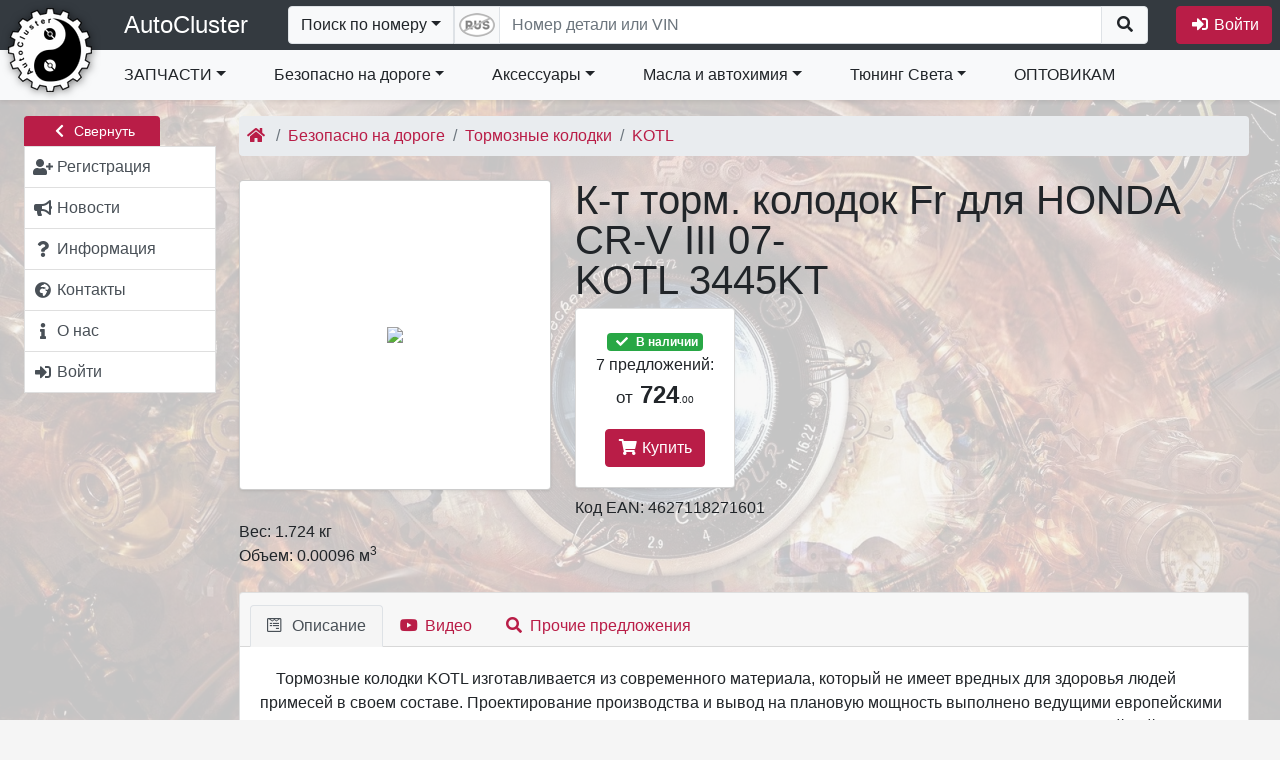

--- FILE ---
content_type: text/html; charset=utf-8
request_url: https://autocluster.pro/goods/13037/
body_size: 30565
content:
<!DOCTYPE html>
<html lang="ru">
  <head>

  <meta charset="utf-8">
<title>продаем в РФ и страны СНГ KOTL 3445KT</title>

  <link rel="icon" href="/uploads/shop/190/site_icon_logo_ac_small1.png" type="image/png">
<meta name="msapplication-TileColor" content="#da532c">
<meta name="theme-color" content="#ffffff">

<meta name="viewport" content="width=device-width, initial-scale=1.0, minimum-scale=1.0, user-scalable=no">

  <link rel="canonical" href="https://autocluster.pro/goods/13037/">
  <meta name="keywords" content="KOTL 3445KT К-т торм. колодок Fr для HONDA CR-V III 07-">
  <meta name="description" content="купить в наличии или под заказ дешево оригинальный KOTL артикул 3445KT К-т торм. колодок Fr для HONDA CR-V III 07- код EAN: 4627118271601 с доставкой">
  <meta name="yandex-verification" content="fcd23c43350dd0be" />


    <link rel="stylesheet" href="/templates/_default/libs/jquery-ui-1.12.1/jquery-ui.structure.css">
  <link rel="stylesheet" href="/templates/_default/libs/jquery-ui-1.12.1/jquery-ui.icons.css">
  <link rel="stylesheet" href="/templates/_default/libs/fontawesome-free-5.14.0-web/css/all.css">
  <link rel="stylesheet" href="/templates/_default/css/theme-red-gray.css?1741783991">
  <link rel="stylesheet" href="/templates/_default/css/site_v4.css?105">
  <link rel="stylesheet" href="/templates/_default/libs/sortable/sortable-theme-bootstrap.css" media="screen">
      
    <style>
      #site-bg {
        background-image: url('/uploads/shop/190/bg_img_gorgerous.jpg');
                  opacity: 0.2;
              }
    </style>
    
    
        <link rel="stylesheet" href="/templates/_default/libs/fancybox/jquery.fancybox.css?v=2.1.5" type="text/css" media="screen">
  
<style>
.goods_image_frame .img-polaroid {
  padding: 4px;
  background-color: #fff;
  border: 1px solid #ccc;
  border: 1px solid rgba(0, 0, 0, 0.2);
  -webkit-box-shadow: 0 1px 3px rgba(0, 0, 0, 0.1);
     -moz-box-shadow: 0 1px 3px rgba(0, 0, 0, 0.1);
          box-shadow: 0 1px 3px rgba(0, 0, 0, 0.1);
}

.goods_image_frame .img-preview {
  width:312px;
  height:310px;
  text-align:center;
  cursor:pointer;
  border-radius:4px;
 }
.goods_image_frame .img-thumb {
  display:inline-block;
  height:75px;
  width:75px;
  text-align:center;
  cursor:pointer;
  margin-right:4px;
}
.goods_image_frame .img-thumb.selected {
  border-color:red;
  border-width:2px;
  cursor:default;
  padding-left:3px;
  padding-right:3px;

}
.goods_image_frame .version_name{
  position: relative;
  top: 23px;
  right: 6px;
  z-index: 2;
  font-size: 14px;
}
</style>




    <script type="text/javascript" src="/templates/_default/libs/jquery-1.12.4.min.js"></script>
  <script type="text/javascript" src="/templates/_default/libs/bootstrap-4.6.0/js/bootstrap.bundle.min.js"></script>
    <script type="text/javascript" src="/templates/_default/libs/jquery-ui-1.12.1/jquery-ui.min.js"></script>
  <script type="text/javascript" src="/templates/_default/libs/jquery.ui.touch-punch.min.js"></script>
  <script type="text/javascript" src="/templates/_default/libs/datepicker-ru.js"></script>   <script type="text/javascript" src="/templates/_default/libs/spin.min.js"></script>
  <script type="text/javascript" src="/templates/_default/libs/jquery.spin.js"></script>
  <script type="text/javascript" src="/templates/_default/libs/nicescroll/jquery.nicescroll.min.js"></script>

  <script type="text/javascript" src="/public/js/site.js?19"></script>
  <script>
    let jQ = window.jQuery.noConflict();
    window.$ = jQ;
  </script>


      
        <script type="text/javascript" src="/templates/_default/libs/textfill/jquery.textfill.js"></script>
    
      <script>
        jQ(document).ready(function($) {
          var save_brand_size = function(el){
            var font_size=$(el).find('a.navbar-brand').css('font-size');
            if (font_size){
              document.cookie='shop_brand_size='+font_size+'; path=/';
            };
          };
          $('.top_menu_brand').textfill({'innerTag':'a.navbar-brand','maxFontPixels':24,'success':save_brand_size});
          $(window).on('resize',function(){
            $('.top_menu_brand').find('a.navbar-brand').css('font-size','').end().textfill({'innerTag':'a.navbar-brand','maxFontPixels':24,'success':save_brand_size});
          });
        });
      </script>
    

              <script>
  jQ(document).ready(function($) {
    //auto-hide collapse menu on click outside
    $('#navbarCollapse2').on('shown.bs.collapse', function () {
      $(window).on("click.navbarCollapse2",function(event){
        if ($.contains($('#navbarCollapse2')[0],event.target)){
          return;
        };
        //В остальных случаях прикрываем окошко
        $('#navbarCollapse2').collapse('hide');
      });
    }).on('hide.bs.dropdown', function () {
      $(window).off("click.navbarCollapse2");
    });

    var item_hover_1 = function(){
      if (window.innerWidth<992){return;};//В мобильной версии не требуется реакция на hover
      //Вначале гасим все открытые меню, если таковые имеются
      if ($('#navbarCollapse2').data('openMenuTimer')){
        clearTimeout($('#navbarCollapse2').data('openMenuTimer'));
        $('#navbarCollapse2').removeData('openMenuTimer');
      };
      var self=this;
      $('#navbarCollapse2').data('openMenuTimer',setTimeout(function(){dropdown_open.call(self)},200));
    };
    var item_hover_2 = function(){
      if ($('#navbarCollapse2').data('openMenuTimer')){
        clearTimeout($('#navbarCollapse2').data('openMenuTimer'));
        $('#navbarCollapse2').removeData('openMenuTimer')
      };
    };

    $('#navbarCollapse2 .dropdown-item').hover(item_hover_1, item_hover_2);

    var dropdown_open = function () {
      var $self=$(this);
      if (!$self.is(':hover')){ //Если мышь уже ушла с элемента не продолжаем.
        return;
       };
      var $wrapper=$('> .dropdown-menu-overflow-wrapper', $self.parent());
      $self.closest('ul').find('.show').each(function(){
        if ($(this) == $wrapper){return;};
        if ($(this).data('TimeoutHide')){
          clearTimeout($(this).data('TimeoutHide'));
          $(this).removeData('TimeoutHide');
        };
        $(this).removeClass('show').find('>.dropdown-menu').css('display','');
      });
      if ($wrapper.length == 0){return;};

      if ($wrapper.hasClass('dropdown-menu-not-loaded')){ //Если в этот момент ветка еще загружается, перезапускаем таймер...
        $wrapper.addClass('show').show('fast');
        if (!$wrapper.data('xhr')){ //Проверям не идет ли предыдущий запрос. Если нет, то запускаем
          $wrapper.data('xhr',
            $.ajax({
               url:'/top_menu/'
              ,method: 'GET'
              ,type: 'text'
              ,data: {'id':$wrapper.data('id')}
            }).done(function(data){
              var $new_el=$(data);
              $wrapper.replaceWith($new_el);
              $new_el.closest('.dropdown-submenu').trigger('mouseover');// Дергаем событие, чтобы уточнить расположение подменю
              $new_el.find('.dropdown-submenu').on('mouseover', reposition_submenu);
              $new_el.find('.dropdown-menu-overflow-wrapper').hover(submenu_hover_1, submenu_hover_2);
              $new_el.find('.dropdown-item').hover(item_hover_1, item_hover_2);
              dropdown_open.call($self[0]);//Повторно выполняем сами себя, чтобы правильно отобразить вложенные элементы
            }).always(function(){
              $wrapper.removeData('xhr');
            })
          );
         };
        //$self.data('openMenuTimer',setTimeout(function(){dropdown_open.call($self[0])},1000));//Зацикливаемся
        return false;
       };

      if ($wrapper.hasClass('show')){return;};

      $wrapper
        .addClass('show')
        .find('>.dropdown-menu')
          .find('> li > .dropdown-item img').each(function(){
             if ($(this).hasAttr('data-src')){
               $(this).attr('src',$(this).data('src'));
               $(this).removeAttr('data-src');
              };
          }).end()
          .show('fast',function(){
            //Заменяем стандартные скроллеры на более цивильные
            $wrapper.find('> .dropdown-menu').niceScroll({railalign:'left',rtlmode:true,cursorcolor:"#BBB"});
          });
    };

    var submenu_hover_1 = function(){
      var $self;
      if ($(this).hasClass('nav-item')){
        $self = $(this).find('>.dropdown-menu-overflow-wrapper');
       } else {
        $self = $(this);
       };
      if ($self.data('TimeoutHide')){
        clearTimeout($self.data('TimeoutHide'));
        $self.removeData('TimeoutHide');
      };
    };
    var submenu_hover_2 = function(){
      var $self;
      if ($(this).hasClass('nav-item')){
        $self = $(this).find('>.dropdown-menu-overflow-wrapper');
       } else {
        $self = $(this);
       };
      if ($self.data('TimeoutHide')){ //В случае, если у элемента ранее уже была назначена функция - удаляем ее
        clearTimeout($self.data('TimeoutHide'));
      };
      $self.data('TimeoutHide',setTimeout(function(){
        //Если у элемента нет открытых вложенных, над которыми находится курсор, то закрываем.
        if ($self.find('.show:hover').length==0){
          $self.find('>.dropdown-menu').hide(400,function(){$self.removeClass('show');});
         };
        $self.removeData('TimeoutHide');
       }, 1000));
    };

    $('#navbarCollapse2 .dropdown-menu-overflow-wrapper, #navbarCollapse2 .nav-item.dropdown').hover(submenu_hover_1, submenu_hover_2);

    //Корректируем позицию абсолютного DIV-а с подменю
    var reposition_submenu = function(){
      //https://css-tricks.com/popping-hidden-overflow/
      var $menuItem = $(this);
      var menuItemPos = $menuItem.position();
      var item_top_pos=menuItemPos.top; //позиция внутри родителя
      var item_top_win=$menuItem.offset().top; //позиция в окне

      var $submenuWrapper = $('> .dropdown-menu-overflow-wrapper', $menuItem);
      var sub_h=$submenuWrapper.outerHeight();

      //Если элемент еще невидим, то нужно оценить его размеры. для этого мы сделаем его копию в невидимой области и измерим
      if (sub_h==0){
        var $clone = $submenuWrapper.clone();
        $clone.find('.dropdown-menu').css({'display':'block','position':'static'});
        $clone.attr('style',"position:fixed;top:-10000;left:-10000;overflow:hidden;pointer-events:none;height:auto;display:block;width:0px;visibility:hidden");
        $menuItem.append($clone);
        sub_h=$clone.outerHeight();
        $clone.remove();
       };
      //console.log("(" + item_top_win +" "+ sub_h + ") > " + window.innerHeight);

      if ((item_top_win + sub_h)> window.innerHeight){
        //console.log("(" + item_top_win +" "+ sub_h + ") > " + window.innerHeight);
        item_top_pos=window.innerHeight - sub_h - (item_top_win - item_top_pos);
        if (item_top_pos<0){
          item_top_pos=0;
         };
        //console.log(item_top_pos);
      };
      $submenuWrapper.css({
        top: item_top_pos,
        left: menuItemPos.left + Math.round($menuItem.outerWidth() * 0.9)
      });
    };
    $('.dropdown-submenu').on('mouseover', reposition_submenu);

  });
</script>

    
        <script>
jQ(document).ready(function($) {
  var $left_menu=$('#left_menu');
  $(window).load(function(){
    if ($left_menu.hasClass('menu_hidden')){
      $('#content-main').css('min-height',$left_menu.height());
     };
  });

  $.fn.animateRotate = function(from_angle, angle, duration, easing, complete) { //http://stackoverflow.com/questions/15191058/css-rotation-cross-browser-with-jquery-animate
    var args = $.speed(duration, easing, complete);
    var step = args.step;
    return this.each(function(i, e) {
      args.complete = $.proxy(args.complete, e);
      args.step = function(now) {
        $.style(e, 'transform', 'rotate(' + now + 'deg)');
        if (step) return step.apply(e, arguments);
      };
      $({deg: from_angle}).animate({deg: angle}, args);
    });
   };

  var hide_left_menu = function(duration){
    var x=$left_menu.offset().left;
    var y=$left_menu.offset().top;
    ow=$left_menu.outerWidth();
    $left_menu.data('ow',ow);
    w=$left_menu.width();
    $left_menu.data('w',w);
    var offset=$('#content-main').parent().offset();
    $('#content-main').css('min-height',$left_menu.height());
    $('#left_menu_widgets').css('display','none');

    var cm_ow=$('#content-main').outerWidth();
    var cm_x=$('#content-main').offset().left-parseFloat($('#content-main').css('padding-left'));
    var cm_y=$('#content-main').offset().top+parseFloat($('#content-main').css('padding-top'));
    
    $left_menu.css('cssText','left:'+(x+parseFloat($left_menu.css('padding-left')))+'px; top:'+y+'px; padding-left:0 !important; width:'+ow+'px; position:absolute;')
      .find('span.text').addClass('d-none').end()
      //.animate({left:"-="+ow},duration,function(){
      .animate({left:0,top:(cm_y-16+26),width:25},duration,function(){
        $(this)
          .addClass('p-0 menu_hidden')
          .css({'position':'absolute','width':'24px','padding-left':''})
          .removeClass('menu_shown px-sm-1 px-lg-2')
          .find('#leftMenuAccordion').addClass('p-0 shadow').end()
          .find('.left_menu_group_button').removeClass('d-flex').addClass('d-none').end()
          .find('.collapse').css('display','block').addClass('mb-2').end()
          .find('.list-group-item').removeClass('p-2 text-truncate').addClass('px-0 py-1 list-group-item-light').end()
          .find('.list-group-item .fas').removeClass('mr-1').end()
          .find('.list-group:last').removeClass('mt-4').end()
          .closest('div.container-fluid.row').addClass('menu_hidden').end();

        document.cookie="left_menu_hidden=1;path=/";
        $('#content-main').css('min-height',$(this).height());
        window.scroll(0, 0);
      });
    $('#content-main').css({left:cm_x,width:cm_ow})
      .animate({left:"-="+ow,width:"+="+ow},duration,function(){
        $(this)
         .removeClass('col-xl-10 col-lg-9 col-md-9')
         .addClass('col-sm-12')
         .css({width:'',left:''});
        $(document).trigger('resize');
      });
    //$('#left_menu_toggle').animate({left:"-="+ow}).animateRotate(0,180,duration);
    $('#left_menu_toggle')  //.removeClass('btn-secondary').addClass('btn-primary')
      .find('span.fas').animateRotate(0,180,duration);

  };

  var show_left_menu = function(duration){
    var ow=$left_menu.data('ow');
    var w=$left_menu.data('w');
    //console.log(((ow-w)/2));
    var x=$('#content-main').offset().left;
    var cm_y=$('#content-main').offset().top+parseFloat($('#content-main').css('padding-top'));
    var offset=$left_menu.offset();
    $left_menu
      .removeClass('menu_hidden p-0')
      .addClass('px-sm-1 px-lg-2')
      .find('.list-group-item').addClass('p-2').removeClass('px-0 py-1 list-group-item-light').end()
      .find('.collapse').css('display','').removeClass('mb-2').end()
      .find('.left_menu_group_button').addClass('d-flex').removeClass('d-none').end()
      .find('#leftMenuAccordion').removeClass('p-0 shadow').end()
      .find('.list-group:last').addClass('mt-2').end()
      .animate({left:x,top:cm_y+26,opacity:1,width:ow},duration,function(){
        $(this)
          .removeClass('p-0')
          .addClass('menu_shown')
          .css({left:'',top:'',position:'','padding-left':'',width:'','min-hegith':''})
          .find('span.text').removeClass('d-none').end()
          .find('.list-group-item .fas').addClass('mr-1').removeClass('text-muted').end()
          .closest('div.container-fluid.row').removeClass('menu_hidden').end()
        ;

      //if ($(this).data('window_resized')){
      //  $(this).data('window_resized','');
      //  setTimeout(update_left_menu_toggle,duration+50);
      // };
        $('#left_menu_widgets').css('display','');
        document.cookie="left_menu_hidden=0; path=/; expires=Tue, 01 Jan 2000 00:00:00 GMT";
        window.scroll(0, $left_menu.offset().top-125);
      });
    $('#content-main').animate({left:"+="+ow,width:"-="+ow},duration,function(){
      $(this).removeClass('col-sm-12').addClass('col-xl-10 col-lg-9 col-md-9').css({left:'',width:'','min-height':''});
      $(document).trigger('resize');
    });

    $('#left_menu_toggle').animate({left:x+5,'top':(offset.top-12),'width':74},duration,function(){//.addClass('btn-secondary').removeClass('btn-primary')
      $(this).css({'left':'','top':'','width':''});
    }).find('span.fas').animateRotate(180,0,duration);

  };

  $('#left_menu_toggle').on('click',function(){
    if ($left_menu.hasClass('menu_shown')){
      hide_left_menu(200);
      $(this).attr('title','Развернуть меню')
     } else if ($left_menu.hasClass('menu_hidden')){
      show_left_menu(200);
      $(this).attr('title','Свернуть меню')
     };
  });

  $left_menu.find('.list-group-item .fas').tooltip({position: { my: "left+10 center", at: "right center" },tooltipClass :'right'});

  //Кнопка отображения ссылки на главное меню, когда его нет на экране
  $('#menu_scroll_helper').on('click',function(){
    window.scroll(0, $left_menu.offset().top-125);
  });
  $(window).on('scroll resize load',function(){
    if ($left_menu.length==0){ //Если левого меню нет
      return;
     };
    if ($left_menu.hasClass('menu_hidden')){
      $('#menu_scroll_helper:visible').hide();
      return;
     };
    var lm_top=$left_menu.offset().top;
    var scrollbottom=$(document).scrollTop()+$(window).height();

    if (lm_top>scrollbottom){
      $('#menu_scroll_helper:hidden').show('fast');
     } else {
      $('#menu_scroll_helper:visible').hide('fast');
     };
  });

  $('#leftMenuAccordion .collapse').on('show.bs.collapse',function(){
    $(this).prev().find('.fas').animateRotate(0,180,200);//.removeClass('fa-chevron-down').addClass('fa-chevron-up');
  }).on('hide.bs.collapse',function(){
    $(this).prev().find('.fas').animateRotate(180,0,200);//.addClass('fa-chevron-down').removeClass('fa-chevron-up');
  });
});
</script>


        <script>
jQuery(document).ready(function($) {
  var current_search_type='number';

  $('#searchbox').on('paste',function(e){
    if (current_search_type!='number'){return;};
    if (typeof(e.originalEvent)=='undefined'){return;};
    if (typeof(e.originalEvent.clipboardData)=='undefined'){return;};
    //e.stopPropagation();
    var text=e.originalEvent.clipboardData.getData('text/plain');
    var replaceArray = function(replaceString,find, replace) {
      var regex; 
      for (var i = 0; i < find.length; i++) {
        regex = new RegExp(find[i], "g");
        replaceString = replaceString.replace(regex, replace[i]);
       }
      return replaceString;
     };
    if (text.match(/[ЙЦГШЩЪФЫПЛДЖЭЯЧИЬБЮУ]/i)){
      //Первый случай - если в номере есть чисто русские буквы - значит номер должен быть 100% русский
      if (!$('#search_form .rus_num').hasClass('rus_enabled')){
        $('#search_form .rus_num').trigger('click');
       };
     } else if (text.match(/[A-Z]/i)){
      //Второй случай если в номере есть латинские буквы - заменяем все русские на однотипные латинские
      if ($('#search_form .rus_num').hasClass('rus_enabled')){
        $('#search_form .rus_num').trigger('click');
       };
     };
  });
  $('#search_form .rus_num').on('click',function(event){
    if ($(this).hasClass('rus_enabled')){
      $(this).removeClass('rus_enabled')
      var img=$(this).find('img');
      img.attr('src',img.data('img-disabled'));
      document.cookie='search_rus=0; path=/';
      $('#searchbox')
        .shopkais_replace_input({'config':'nd'})
        .focus();
     } else {
      $(this).addClass('rus_enabled');
      var img=$(this).find('img');
      img.attr('src',img.data('img-enabled'));
      document.cookie='search_rus=1; path=/';
      $('#searchbox')
        .shopkais_replace_input({'config':'nd_rus'})
        .focus();
     };
  });
  var getCookie = function (name) {//https://learn.javascript.ru/cookie
    let matches = document.cookie.match(new RegExp(
      "(?:^|; )" + name.replace(/([\.$?*|{}\(\)\[\]\\\/\+^])/g, '\\$1') + "=([^;]*)"
    ));
    return matches ? decodeURIComponent(matches[1]) : '';
  } 
  $('#search_sel_number').on('click',function(event){
    event.preventDefault(); //Чтобы к URL не добавлялся #
    if (current_search_type!='number') {
      $('#searchbox').val('');
     };
    current_search_type='number';
    $('#search_sel').html($(this).html());
    $('form.search').attr('action','/search/');
    $('#searchbox').attr('maxlength','30')
      .attr('pattern','.*')
      .attr('placeholder','Номер детали или VIN')
      .attr('title','Номер детали или VIN')
      .attr('name','detal')
      .autocomplete( "enable" )
      .focus();
    if (getCookie('search_rus')==1){
      $('#searchbox').shopkais_replace_input({'config':'nd_rus'})
      let img=$('#search_form .rus_num img');
      img.attr('src',img.data('img-enabled'))
     } else {
      $('#searchbox').shopkais_replace_input({'config':'nd'})
      let img=$('#search_form .rus_num img');
      img.attr('src',img.data('img-disabled'))
     };
    $('[data-toggle="dropdown"]').parent().removeClass('open');
    $('#search_form .rus_num').show();
  });

  $('#search_sel_ean').on('click',function(event){
    event.preventDefault(); //Чтобы к URL не добавлялся #
    if (current_search_type!='ean') {
      $('#searchbox').val('');
     };
    current_search_type='ean';
    $('#search_sel').html($(this).html());
    $('form.search').attr('action','/search/');
    $('#searchbox').attr('maxlength','15')
      .attr('pattern','\\d{13}')
      .attr('placeholder','Введите код EAN13')
      .attr('title','Введите код EAN13, содержащий 13 символов')
      .attr('name','ean13')
      .autocomplete( "disable" )
      .shopkais_replace_input({'config':'ean13'})
      .focus();
    $('[data-toggle="dropdown"]').parent().removeClass('open');
    $('#search_form .rus_num').hide();
  });
  $('#search_sel_vin').on('click',function(event){
    event.preventDefault(); //Чтобы к URL не добавлялся #
    if (current_search_type!='vin') {
      $('#searchbox').val('');
     };
    current_search_type='vin';
    $('#search_sel').html($(this).html());
    $('form.search').attr('action','/oe_ext_1/');
    $('#searchbox').attr('maxlength','20')
      .attr('pattern','.{17}')
      .attr('placeholder','Введите VIN-номер')
      .attr('title','Введите номер VIN, содержащий 17 символов')
      .attr('name','vinsearch')
      .autocomplete( "disable" )
      .shopkais_replace_input({'config':'vin'})
      .focus();
    $('[data-toggle="dropdown"]').parent().removeClass('open');
    $('#search_form .rus_num').hide();
  });
  $('#search_sel_frame').on('click',function(event){
    event.preventDefault(); //Чтобы к URL не добавлялся #
    if (current_search_type!='frame') {
      $('#searchbox').val('');
     };
    current_search_type='frame';
    $('#search_sel').html($(this).html());
    $('form.search').attr('action','/oe_ext_1/');
    $('#searchbox').attr('maxlength','16')
      .attr('pattern','.+\-.+')
      .attr('placeholder','Введите номер Frame')
      .attr('title','Введите номер Frame через тире: xxxxx-xxxxxx')
      .attr('name','framesearch')
      .autocomplete( "disable" )
      .shopkais_replace_input({'config':'frameno'})
      .focus();
    $('[data-toggle="dropdown"]').parent().removeClass('open');
    $('#search_form .rus_num').hide();
  });
  $('#search_sel_name').on('click',function(event){
    event.preventDefault(); //Чтобы к URL не добавлялся #
    if (current_search_type!='name') {
      $('#searchbox').val('');
     };
    current_search_type='name';
    $('#search_sel').html($(this).html());
    $('form.search').attr('action','/search/');
    $('#searchbox').attr('maxlength','255')
      .attr('pattern','.*')
      .attr('placeholder','Введите наименование')
      .attr('title','Введите наименование детали')
      .attr('name','name')
      .autocomplete( "disable" )
      .focus();
    if ($('#searchbox').data().hasOwnProperty('customShopkais_replace_input')){
      $('#searchbox').shopkais_replace_input('destroy');
     };
    $('[data-toggle="dropdown"]').parent().removeClass('open');
    $('#search_form .rus_num').hide();
  });

//Проверка кода EAN/UPC http://wiki.pentaho.com/pages/viewpage.action?pageId=22577446
  String.prototype.reverse = function(){
    splitext = this.split("");
    revertext = splitext.reverse();
    reversed = revertext.join("");
    return reversed;
   }   
  // function to calculate EAN / UPC checkdigit
  function eanCheckDigit(s){
    var result = 0;
    var rs = s.reverse();
    for (counter = 0; counter < rs.length; counter++){
      result = result + parseInt(rs.charAt(counter)) * Math.pow(3, ((counter+1) % 2));
     }
    return (10 - (result % 10)) % 10;
   }
  function check_ean(s){
    if (s.length!=13){return false;};
    var ean=s.substr(0,12);
    var chk=s.substr(12,1);
    return (chk==eanCheckDigit(ean));
   }

  //Стандартный рендерер
  var standard_render = function(ul, item) {
    return $( "<li>" )
       .append('<div>'+item.label+'</div>')
       .appendTo(ul);
   };

  var encodeHtmlStr = function(rawStr){
     return rawStr.replace(/[\u00A0-\u9999<>\&]/gim, function(i) {
       return '&#'+i.charCodeAt(0)+';';
     });
  };

  //Обработка ввода формы. Отключение поля. Вывод баннера.
  $("#search_form").on("submit",function(event){
    if ($("#searchbox").val()=='') {
      event.preventDefault();
      return false;
     };
    if (current_search_type=='ean'){
      if (check_ean($("#searchbox").val())==false){
        alert('Введен код EAN13 с ошибкой. Убедитесь в правильности написания.');
        return false;
       };
     };
    $("#searchbox").prop('readonly',true);
    $("#searchbox").autocomplete( "destroy" );
    if (current_search_type=='number'){
      var banner_html='<div class="loading_banner"><h1>Поиск предложений по номеру '+encodeHtmlStr($("#searchbox").val())+'...</h1><div class="background-image"></div></div>';
     } else if (current_search_type=='ean'){
      var banner_html='<div class="loading_banner"><h1>Поиск предложений по штрих-коду '+encodeHtmlStr($("#searchbox").val())+'...</h1><div class="background-image"></div></div>';
     } else if (current_search_type=='vin'){
      var banner_html='<div class="loading_banner"><h1>Производится поиск по VIN '+encodeHtmlStr($("#searchbox").val())+'...</h1><div class="background-image"></div></div>';
     } else if (current_search_type=='frame'){
      var banner_html='<div class="loading_banner"><h1>Производится поиск по номеру Frame '+encodeHtmlStr($("#searchbox").val())+'...</h1><div class="background-image"></div></div>';
     } else if (current_search_type=='name'){
      var banner_html='<div class="loading_banner"><h1>Поиск предложений по наименованию '+encodeHtmlStr($("#searchbox").val())+'...</h1><div class="background-image"></div></div>';
     } else {
      var banner_html='<div class="loading_banner"><h1>Поиск предложений по описанию '+encodeHtmlStr($("#searchbox").val())+'...</h1><div class="background-image"></div></div>';
     };
    var banner = $(banner_html).prependTo($("#content-main"));
    //if ($('footer').length){
      //banner.height($('footer').offset().top - $('#content-main').offset().top-4);  //Обновляем высоту баннера
    // };
    //banner.delay(1000).fadeIn(500);
    banner.delay(1000).css({'opacity':'0'}).animate({'opacity':'1'},500);
   });
  //$( window ).resize(function() { //Обновляем высоту баннера
  //  if ($('.loading_banner:visible').length>0){
  //    $('.loading_banner').height($('footer').offset().top-$('.loading_banner').offset().top-4);
  //   };
  // });

  var search_source_handler = function(request, response){
      var $this = $(this);
      var $element = $(this.element);
      var jqXHR = $element.data('jqXHR');
      if (jqXHR) jqXHR.abort();
      $element.data('jqXHR',$.ajax({
        type: 'GET', dataType: 'json',url: "/search_hint/",timeout: 5000,
        data:{
          term: request.term
         }
       })
      .done(response)
      .fail(function(){
         response({})
       })
      .always(function(){
         $this.removeData('jqXHR');
       })
      ); //$element.data('jqXHR',$.ajax({
    }//var search_source_handler = function(request, response){

  var register_autocomplete_hint = function(){
    $("#searchbox").autocomplete({
       source: search_source_handler
      ,minLength: 3
      ,select: function( event, ui ) {
        if (ui.item){
          //$("#searchbox").autocomplete( "destroy" );
          $("#searchbox").val(ui.item.value);
          $("#searchbox").prop('readonly',true);
          $("#search_form").submit();
         }
      }
    }).data("ui-autocomplete")._renderItem=standard_render;
  };
  register_autocomplete_hint();

  if (['ean','vin','frame','name','number'].indexOf(current_search_type)!=-1){$('#search_sel_'+current_search_type).trigger('click');};

  $("#searchbox").on("focusin",function(event){
    $('#search_form>div').css({'outline-width':'100vmax','outline-color':'rgba(0,0,0,0.0)','outline-style':'solid'}).animate({'outline-color':'rgba(0,0,0,0.4)'},500);//,'flex-grow':1
  });
  $("#search_form").on("submit",function(){
    $('#search_form>div').animate({'outline-color':'rgba(0,0,0,0.0)'},500,function(){
      $('#search_form>div').css({'outline-width':'','outline-color':'','outline-style':''})
    });
  });
  $("#searchbox").on("focusout",function(event){
    $('#search_form>div').css({'outline':''}); //,'flex-grow':0
  });
  $("#searchbox").blur();//Снимаем автофокусировку при загрузке страницы

})
</script>
           

        
<script>
jQ(document).ready(function($) {
  $('#search_mini').on('click',function(){
    //if $(this).data('state')
    $('#search_form').removeClass('d-none').css({'position':'absolute','padding':'6px','width':'100%','z-index':'1'});
    $('#searchbox').focus();
    $(document).on('focusout',function(event){
      if ($('#search_form').has(event.relatedTarget).length == 0){
        $('#search_form').addClass('d-none').css({'position':'','padding':'','width':'','z-index':''});
        $(this).off('focusout');
       };
    });
  });
  $('.basket_link').on('click',function(){
    var banner_html='<div class="loading_banner"><h1>Производится актуализация цен в корзине...</h1><div class="background-image"></div></div>';
    var banner = $(banner_html).prependTo($("#content-main"));
    banner.delay(1000).css({'opacity':'0'}).animate({'opacity':'1'},500);
  });
});
</script>

                      <script type="text/javascript" src="/templates/_default/libs/jquery.mask.min.js"></script>
                                              

<script>
  var display_login_form;
  var make_new_user_form; //Объявляем глобально

  $(document).ready(function() {
    $.fn.spin.presets.login_dialog_preset = {
      lines: 16, length: 25 , width: 10, radius: 30, scale: 1.5,
      corners: 1, color: '#000', opacity: 0.25, rotate: 0, direction: 1,
      speed: 1, trail: 60, fps: 20, zIndex: 2e9, className: 'spinner',
      top: '50%', left: '50%', position: 'relative', shadow: false, hwaccel: true
    };

    var submitEnter = function(event){
      if (event.keyCode == $.ui.keyCode.ENTER) {
        buttons=$(event.currentTarget).closest('.ui-dialog').find('.ui-dialog-buttonpane button');
        if (buttons.length>0){
          buttons[(buttons.length-1)].click();
         };
        return false;
       };
    };

    var validateEmail = function (email) {
      var re = /^(([^<>()\[\]\\.,;:\s@"]+(\.[^<>()\[\]\\.,;:\s@"]+)*)|(".+"))@((\[[0-9]{1,3}\.[0-9]{1,3}\.[0-9]{1,3}\.[0-9]{1,3}\])|(([a-zA-Z\-0-9]+\.)+[a-zA-Z]{2,}))$/;
      return re.test(String(email).toLowerCase());
    };

    var restore_password = function(evt){
      evt.stopPropagation(); //Чтобы предотвратить бабблинг
      evt.preventDefault(); //Чтобы URL не менялся на #\
      var $login=login_dialog.dialog("instance").uiDialog.find('input[name=login]');
      if ($login.val()==''){
        $login.focus();
        alert('Введите свой E-mail.');
        return false;
       };

      $.ajax({
        url:'/login/',
        type:'post',
        dataType:'json',
        cache: false,
        data:{
          action: 'remember_password', 
          login: $login.val()
         },
        beforeSend : function(){
          login_dialog.dialog( "option", "title", "Отправка запроса..." );
          login_dialog.dialog( "option", "height", 350);
          login_dialog.dialog("instance").uiDialog.find(".ui-dialog-content div.alert.alert-danger").css('display','none');
          login_dialog.dialog("instance").uiDialog.find(".ui-dialog-content div.current").css('display','none');
          login_dialog.dialog("instance").uiDialog.find(".ui-dialog-content").spin('login_dialog_preset');
         }
       })
      .always(function(){
        login_dialog.dialog( "option", "title", "Вход в личный кабинет" );
        login_dialog.dialog( "option", "height", 'auto');
        login_dialog.dialog("instance").uiDialog.find(".ui-dialog-content div.current").css('display','block');
        login_dialog.dialog("instance").uiDialog.find(".ui-dialog-content").spin(false);
       })
      .fail(function(req) {
        login_dialog.dialog("instance").uiDialog.find(".ui-dialog-content div.alert.alert-danger").css('display','block');
        login_dialog.dialog("instance").uiDialog.find(".ui-dialog-content div.alert.alert-danger").text("Произошла неизвестная ошибка обмена данных. Попробуйте еще раз.");
       })
      .done(function(json) {
        if ( (typeof(json)=='undefined') || (json=='') ){
          login_dialog.dialog("instance").uiDialog.find(".ui-dialog-content div.alert.alert-danger").css('display','block');
          login_dialog.dialog("instance").uiDialog.find(".ui-dialog-content div.alert.alert-danger").text("Произошла неизвестная ошибка. Повторите попытку.");
          return;
         };
          
        if (!$.isEmptyObject(json.error)) {
          login_dialog.dialog("instance").uiDialog.find(".ui-dialog-content div.alert.alert-danger").css('display','block');
          login_dialog.dialog("instance").uiDialog.find(".ui-dialog-content div.alert.alert-danger").text(json.error);
          login_dialog.dialog("instance").uiDialog.effect( "shake", {distance: 10} );
          return;
         };
        if (typeof(json.ok) == "undefined") {
          login_dialog.dialog("instance").uiDialog.find(".ui-dialog-content div.alert.alert-danger").css('display','block');
          login_dialog.dialog("instance").uiDialog.find(".ui-dialog-content div.alert.alert-danger").text("Произошла неизвестная ошибка. Повторите попытку.");
          return;
         };
        alert('Инструкции по восстановлению доступа были отправлены вам на почту.');
       });//done
    };

    var need_more = function(auth_level){
      login_dialog.dialog("instance").uiDialog.find('div.current').css('display','none');
      login_dialog.dialog("instance").uiDialog.find('div.current').removeClass('current');
      login_dialog.dialog("instance").uiDialog.find('div#logout').css('display','block');
      login_dialog.dialog("instance").uiDialog.find('div#logout').addClass('current');
      login_dialog.dialog("instance").uiDialog.find("div.alert.alert-danger").css('display','none');
      login_dialog.dialog("option",{
        title:'Недостаточно прав',
        width:420,
        buttons: [{
           html:'<span class="fas fa-home"></span> На главную',
           click : function(){window.location.assign("/")},
           class : 'btn btn-primary'
          },{
           html:'<span class="fas fa-user"></span> Сменить пользователя',
           click: try_to_logout,
           class : 'btn btn-light border'
          }
        ] //buttons
      });

      login_dialog.dialog("instance").uiDialog.find(".ui-dialog-content div.alert.alert-danger").css('display','block');
      login_dialog.dialog("instance").uiDialog.find(".ui-dialog-content div.alert.alert-danger").html('Для доступа к этой странице вам необходимы права уровня <strong>'+auth_level+'</strong>');
    };


    var need_auth = function(auth_level){
      login_dialog.dialog("instance").uiDialog.find('div.current').css('display','none');
      login_dialog.dialog("instance").uiDialog.find('div.current').removeClass('current');
      login_dialog.dialog("instance").uiDialog.find("div.alert.alert-danger").css('display','none');
      login_dialog.dialog("option",{
        title:'Требуется произвести вход',
        width:420,
        buttons: [{
          html:'<span class="fas fa-home"></span> На главную',
          click : function(){window.location.assign("/")},
          class : 'btn btn-primary'
         },{
          html: 'Вход <span class="fas fa-chevron-right"></span>',
          click: display_login_form,
          class:'btn btn-light border'
         }] //buttons
      });

      login_dialog.dialog("instance").uiDialog.find(".ui-dialog-content div.alert.alert-danger").css('display','block');
      login_dialog.dialog("instance").uiDialog.find(".ui-dialog-content div.alert.alert-danger").html('Требуется произвести вход в систему.<br>Для доступа к этой странице вам необходимы права уровня <strong>'+auth_level+'</strong>');
    };

    //Функция выхода. На данный момент она может возникать только в случае, когда требуется повышение прав.
    var try_to_logout = function(){
      $.ajax({
        url:'/login/',
        type:'post',
        cache: false,
        data:{
          action: 'logout_interactive'
         },
        beforeSend : function(){
          login_dialog.dialog( "option", "title", "Попытка выхода..." );
          login_dialog.dialog( "option", "height", 350);
          login_dialog.dialog("instance").uiDialog.find(".ui-dialog-content div.alert.alert-danger").css('display','none');
          login_dialog.dialog("instance").uiDialog.find(".ui-dialog-content div.current").css('display','none');
          login_dialog.dialog("instance").uiDialog.find(".ui-dialog-content").spin('login_dialog_preset');
         }
       })
      .always(function(){
        login_dialog.dialog( "option", "title", "Вход в личный кабинет" );
        login_dialog.dialog( "option", "height", 'auto');
        login_dialog.dialog("instance").uiDialog.find(".ui-dialog-content div.current").css('display','block');
        login_dialog.dialog("instance").uiDialog.find(".ui-dialog-content").spin(false);
       })
      .fail(function(req) {
        login_dialog.dialog("instance").uiDialog.find(".ui-dialog-content div.alert.alert-danger").css('display','block');
        login_dialog.dialog("instance").uiDialog.find(".ui-dialog-content div.alert.alert-danger").text("Произошла неизвестная ошибка обмена данных. Попробуйте еще раз.");
       })
      .done(function(output) {
        if ( (typeof(output)=='undefined') || (output=='') ){
          login_dialog.dialog("instance").uiDialog.find(".ui-dialog-content div.alert.alert-danger").css('display','block');
          login_dialog.dialog("instance").uiDialog.find(".ui-dialog-content div.alert.alert-danger").text("Произошла неизвестная ошибка. Повторите попытку.");
          return;
         };
             
        var json; //массив с ответом
        try {
          json = $.parseJSON(output);
         } catch (e) {
          console.log(e);
          login_dialog.dialog("instance").uiDialog.find(".ui-dialog-content div.alert.alert-danger").css('display','block');
          login_dialog.dialog("instance").uiDialog.find(".ui-dialog-content div.alert.alert-danger").text("Произошла неизвестная ошибка. Повторите попытку.");
          return;
         };
        if (typeof(json.ok) == "undefined") {
          login_dialog.dialog("instance").uiDialog.find(".ui-dialog-content div.alert.alert-danger").css('display','block');
          login_dialog.dialog("instance").uiDialog.find(".ui-dialog-content div.alert.alert-danger").text("Произошла неизвестная ошибка. Повторите попытку.");
          return;
         };
        display_login_form();
      });//done
    };

    var try_to_login = function(){
      var $login=login_dialog.dialog("instance").uiDialog.find('div#login input[name=login]');
      if ($login.val()==''){
        $login.focus();
        alert('Введите адрес E-Mail.');
        return false;
       };
      var $password=login_dialog.dialog("instance").uiDialog.find('div#login input[name=password]');
      if ($password.val()==''){
        $login.focus();
        alert('Введите пароль.');
        return false;
       };
      $.ajax({
        url:'/login/',
        type:'post',
        cache: false,
        data:{
          action: 'login_interactive',
          login: login_dialog.dialog("instance").uiDialog.find('div#login input[name=login]').val(),
          password: login_dialog.dialog("instance").uiDialog.find('div#login input[name=password]').val(),
          save:login_dialog.dialog("instance").uiDialog.find('div#login input[name=save]').prop('checked')
         },
        beforeSend : function(){
          login_dialog.dialog( "option", "height", 350);
          login_dialog.dialog( "option", "title", "Производится попытка входа..." );
          login_dialog.dialog("widget").find("button").addClass("ui-state-disabled").prop("disabled", true);
          login_dialog.dialog("instance").uiDialog.find(".ui-dialog-content div.alert.alert-danger").css('display','none');
          login_dialog.dialog("instance").uiDialog.find(".ui-dialog-content div.current").css('display','none');
          login_dialog.dialog("instance").uiDialog.find(".ui-dialog-content").spin('login_dialog_preset');
         }
       })
      .always(function(){
        login_dialog.dialog( "option", "height", 'auto');
        login_dialog.dialog("instance").uiDialog.find(".ui-dialog-content div.current").css('display','block');
        login_dialog.dialog("instance").uiDialog.find(".ui-dialog-content").spin(false);
        login_dialog.dialog("widget").find("button").removeClass("ui-state-disabled").prop("disabled", false);
       })
      .fail(function(req) {
        login_dialog.dialog("instance").uiDialog.find(".ui-dialog-content div.alert.alert-danger").css('display','block');
        login_dialog.dialog("instance").uiDialog.find(".ui-dialog-content div.alert.alert-danger").text("Произошла неизвестная ошибка обмена данных. Попробуйте еще раз.");
       })
      .done(function(output) {
        if ( (typeof(output)=='undefined') || (output=='') ){
          login_dialog.dialog("instance").uiDialog.find(".ui-dialog-content div.alert.alert-danger").css('display','block');
          login_dialog.dialog("instance").uiDialog.find(".ui-dialog-content div.alert.alert-danger").text("Произошла неизвестная ошибка. Повторите попытку.");
          return;
         };
             
        var json; //массив с ответом
        try {
          json = $.parseJSON(output);
         } catch (e) {
          //console.log(e);
          login_dialog.dialog("instance").uiDialog.find(".ui-dialog-content div.alert.alert-danger").css('display','block');
          login_dialog.dialog("instance").uiDialog.find(".ui-dialog-content div.alert.alert-danger").text("Произошла неизвестная ошибка. Повторите попытку.");
          return;
         };
        if (!$.isEmptyObject(json.error)) {
          login_dialog.dialog("instance").uiDialog.find(".ui-dialog-content div.alert.alert-danger").css('display','block');
          login_dialog.dialog("instance").uiDialog.find(".ui-dialog-content div.alert.alert-danger").text(json.error);
          login_dialog.dialog("instance").uiDialog.effect( "shake", {distance: 10} );
          return;
         };
        if (typeof(json.ok) == "undefined") {
          login_dialog.dialog("instance").uiDialog.find(".ui-dialog-content div.alert.alert-danger").css('display','block');
          login_dialog.dialog("instance").uiDialog.find(".ui-dialog-content div.alert.alert-danger").text("Произошла неизвестная ошибка. Повторите попытку.");
          return;
         };
        login_dialog.dialog( "option", "title", "Успешный вход." );
        login_dialog.dialog( "option", "buttons", {} );
        login_dialog.dialog( "option", "height", 350);
        if (json.prices_updated){
          alert('Внимание! Цены в вашей корзине были обновлены в соответствии с вашей персональной скидкой.');
         };
        login_dialog.dialog("instance").uiDialog.find(".ui-dialog-content div.current").css('display','none');
        login_dialog.dialog("instance").uiDialog.find(".ui-dialog-content").spin('login_dialog_preset');
        location.reload();
       });//done
    };

    var login_dialog = $( "#login_form" ).dialog({
       autoOpen: false,
       modal: true,
       width:'auto',
       title: "Вход в личный кабинет",
       closeText: "Закрыть",
       height:'auto',
       open: function(){
         $('#wrapper').addClass('blur');
       }, //open
       close: function(){
         $('#wrapper').removeClass('blur');
       }, //open
       //show: {effect: 'fade', duration: 250},
       //hide: {effect: 'fade', duration: 250},
    }); //dialog
    login_dialog.dialog("instance").uiDialog
      .find('#restore_password').on('click',restore_password).end()
      .find('#login')
        .find('input[name=password]').on('keypress',submitEnter).end()
        .find('input[name=login]').on('keypress',submitEnter).end()
      .end()
      .find('.ui-dialog-titlebar-close')
        .css({'text-indent':'initial','line-height':'1rem','height':'24px','width':'24px','margin-top':'-12px'})
        .html('<span class="fas fa-times"></span>')
        .on('touchend',function(){$(this).trigger('click');});

    display_login_form = function(){
      login_dialog.dialog("option",{
        width:350,
        title: 'Вход в личный кабинет',
        buttons: [
               {html: '<span class="fas fa-user-plus"></span> Я новый пользователь',
          click: function(){make_new_user_form();},
          class:'btn btn-light border'},
               {html: 'Вход <span class="fas fa-chevron-right"></span>',
          click:try_to_login,
          class:'btn btn-primary'}
         ]
       });
      login_dialog.dialog("open");
      login_dialog.dialog("instance").uiDialog
        .find('div.current').css('display','none').removeClass('current').end()
        .find('div#login').addClass('current').css('display','block').end()
        .find("div.alert.alert-danger").css('display','none').end()
        .find('input[name=login]').removeAttr('readonly');
    };

    var display_log_form_strict = function(){
      display_login_form();
      //Убираем крестик
      login_dialog.dialog("instance").uiDialog.find('.ui-dialog-titlebar-close').hide();
      login_dialog.dialog("option",{closeOnEscape: false, title:'Требуется произвести вход'});
      login_dialog.on("dialogbeforeclose", function () { return false; });
    };


    $('.login_link').on('click',function(evt){
      evt.stopPropagation(); //Чтобы предотвратить бабблинг
      evt.preventDefault(); //Чтобы URL не менялся на #
      display_login_form();
    });

  
      

    $.fn.spin.presets.check_email_preset = {
       lines:  8  , length: 12  , width:  8  , radius: 10
     , scale: 0.25 , corners: 0  , color: '#000', opacity: 0.10 , rotate: 0 , direction: 1 
     , speed: 1 , trail: 60 , fps: 20, zIndex: 2e9 , className: 'spinner' , top: '-5px'
     , left: '7px', shadow: false , hwaccel: true , position: 'relative'
    };

    $('.register_link').on('click',function(evt){
      evt.stopPropagation(); //Чтобы предотвратить бабблинг
      evt.preventDefault(); //Чтобы URL не менялся на #
      make_new_user_form();
    });

    make_new_user_form = function(){
      login_dialog.dialog("open");
      login_dialog.dialog("option",{title:'Регистрация нового пользователя',
       height:'auto',
       width:400,
       buttons: [
         {
          html:'Завершить регистрацию <span class="fas fa-chevron-right"></span>',
          click: try_to_register,
          class:'btn btn-primary'
         }
        ] //buttons
       });
      login_dialog.dialog("instance").uiDialog
        .find('div.current').css('display','none').removeClass('current').end()
        .find('#new_user').css('display','block').addClass('current').end()
        .find("div.alert.alert-danger").css('display','none').end();
      update_req_fields();
    };

    var check_email=function(evt){
      if (login_dialog.dialog("instance").uiDialog.find('div#new_user button#check_email').hasClass('disabled')){
        return false;
       };
      var cfio=login_dialog.dialog("instance").uiDialog.find('div#new_user input[name=cfio]').val().trim();
      if (cfio.search(/[а-яА-я]{2,}/)==-1){
        login_dialog.dialog("instance").uiDialog.find('div#new_user input[name=cfio]').focus();
        alert('ФИО должно быть заполнено по-русски.');
        return false;
       };
      var cemail=login_dialog.dialog("instance").uiDialog.find('div#new_user input[name=cemail]').val();
      if (cemail==''){
        login_dialog.dialog("instance").uiDialog.find('div#new_user input[name=cemail]').focus();
        alert('Введите E-mail.');
        return false;
       } else if (!validateEmail(cemail)){
        login_dialog.dialog("instance").uiDialog.find('div#new_user input[name=cemail]').focus();
        alert('Введенный адрес E-mail не соответствует стандарту.');
        return false;
       };
      var imrobot=login_dialog.dialog("instance").uiDialog.find('div#new_user input[name=imrobot]').val();

      $.ajax({
        url:'/login/',
        type:'post',
        dataType:'json',
        cache: false,
        data:{
          action: 'check_email', 
          cemail: cemail,
          cfio:cfio,
          imrobot:imrobot
         },
        beforeSend : function(){
          //login_dialog.dialog("instance").uiDialog.find(".ui-dialog-content div.alert.alert-danger").css('display','none');
          login_dialog.dialog("instance").uiDialog.find('div.check_email')
            .find("button#check_email").addClass('disabled').attr('title','Идет проверка...').prop('disabled',true)
              .find("span.text").text('Проверка').end()
              .find(".check_email_icon").removeClass('fas fa-check-circle fa-minus-circle fa-question-circle').spin('check_email_preset').end()
            .end()
            .find('.error-text').text('');
         }
       })
      .always(function(){
        login_dialog.dialog("instance").uiDialog
            .find("button#check_email").removeClass('disabled').attr('title','Проверить введенный E-mail').prop('disabled',false)
              .find("span.text").text('Проверить').end()
              .find(".check_email_icon").spin(false);
       })
      .fail(function(req) {
        login_dialog.dialog("instance").uiDialog.find("div.check_email .error-text").text("Произошла неизвестная ошибка. Повторите попытку.");
       })
      .done(function(json) {
        if ( (typeof(json)=='undefined') || (json=='') ){
          login_dialog.dialog("instance").uiDialog.find("div.check_email .error-text").text("Произошла неизвестная ошибка. Повторите попытку.");
          return;
         };
             
        if (!$.isEmptyObject(json.error)) {
          login_dialog.dialog("instance").uiDialog.find('div#new_user')
            .find("button#check_email").attr('title',json.error)
              .find("span.text").text('Ошибка').end()
              .find(".check_email_icon").addClass('fas fa-minus-circle').removeClass('fa-question-circle').end()
            .end()
            .find('input[name=cemail]').focus().end()
            .find("div.check_email .error-text").text(json.error);
          login_dialog.dialog("instance").uiDialog.effect( "shake", {distance: 10} );
          return;
         };
        if (typeof(json.ok) == "undefined") {
          login_dialog.dialog("instance").uiDialog.find("div.check_email .error-text").text("Произошла неизвестная ошибка. Повторите попытку.");
          return;
         };
        login_dialog.dialog("instance").uiDialog.find("button#check_email")
          .attr('title','Код проверки был отправлен вам на E-mail, дождитесь получения и введите его в поле ниже.')
          .find("span.text").text('Проверено').end()
          .find(".check_email_icon").addClass('fas fa-check-circle').removeClass('fa-question-circle').end()
        .end().find('input[type=text],input[type=number],input[type=email]').prop('readonly',false)
        .end().find('select,input[type=checkbox],input[type=radio]').prop('disabled',false);
        if (typeof(json.pin)!= "undefined"){
          login_dialog.dialog("instance").uiDialog.find('div#new_user input[name=pin]').val(json.pin);
         } else {
          alert('Проверочный код был отправлен на указанный адрес E-mail.\nДождитесь его получения и введите значение в поле ниже.');
          login_dialog.dialog("instance").uiDialog.find('div#new_user input[name=pin]').attr('title','Проверочный код был отправлен на указанный адрес E-mail. Дождитесь его получения и введите значение.').focus();
         };
        login_dialog.dialog("instance").uiDialog.find('div#new_user input[name=pin]').attr('readonly',false);
       });//done
    };

    var make_fake_email = function(){
      $.ajax({
        url:'/login/',
        type:'post',
        dataType:'json',
        cache: false,
        data:{
          action: 'make_fake_email'
         },
        beforeSend : function(){
          //login_dialog.dialog("instance").uiDialog.find(".ui-dialog-content div.alert.alert-danger").css('display','none');
          login_dialog.dialog("instance").uiDialog.find('div.check_email')
            .find("button#check_email").addClass('disabled').attr('title','Идет создание...').prop('disabled',true)
              .find("span.text").text('Создание').end()
              .find(".check_email_icon").removeClass('fas fa-check-circle fa-minus-circle fa-question-circle').spin('check_email_preset').end()
            .end()
            .find('.error-text').text('');
         }
       })
      .always(function(){
        login_dialog.dialog("instance").uiDialog
            .find("button#check_email").removeClass('disabled').attr('title','Проверить введенный E-mail').prop('disabled',false)
              .find("span.text").text('Проверить').end()
              .find(".check_email_icon").spin(false);
       })
      .fail(function(req) {
        login_dialog.dialog("instance").uiDialog.find("div.check_email .error-text").text("Произошла неизвестная ошибка. Повторите попытку.");
       })
      .done(function(json) {
        if ( (typeof(json)=='undefined') || (json=='') ){
          login_dialog.dialog("instance").uiDialog.find("div.check_email .error-text").text("Произошла неизвестная ошибка. Повторите попытку.");
          return;
         };
             
        if (!$.isEmptyObject(json.error)) {
          login_dialog.dialog("instance").uiDialog.find('div#new_user')
            .find("button#check_email").attr('title',json.error)
              .find("span.text").text('Ошибка').end()
              .find(".check_email_icon").addClass('fas fa-minus-circle').removeClass('fa-question-circle').end()
            .end()
            .find('input[name=cemail]').focus().end()
            .find("div.check_email .error-text").text(json.error);
          login_dialog.dialog("instance").uiDialog.effect( "shake", {distance: 10} );
          return;
         };
        if (typeof(json.ok) == "undefined") {
          login_dialog.dialog("instance").uiDialog.find("div.check_email .error-text").text("Произошла неизвестная ошибка. Повторите попытку.");
          return;
         };
        if (typeof(json.cemail) == "undefined") {
          login_dialog.dialog("instance").uiDialog.find("div.check_email .error-text").text("Произошла неизвестная ошибка. Повторите попытку.");
          return;
         };
        if (typeof(json.pin) == "undefined") {
          login_dialog.dialog("instance").uiDialog.find("div.check_email .error-text").text("Произошла неизвестная ошибка. Повторите попытку.");
          return;
         };
        login_dialog.dialog("instance").uiDialog.find("button#check_email")
          .attr('title','Код проверки был отправлен вам на E-mail, дождитесь получения и введите его в поле ниже.')
          .find("span.text").text('Проверено').end()
          .find(".check_email_icon").addClass('fas fa-check-circle').removeClass('fa-question-circle').end()
        .end().find('input[type=text],input[type=number],input[type=email]').prop('readonly',false)
        .end().find('select,input[type=checkbox],input[type=radio]').prop('disabled',false);
        login_dialog.dialog("instance").uiDialog.find('div#new_user input[name=pin]').val(json.pin);
        login_dialog.dialog("instance").uiDialog.find('div#new_user input[name=cemail]').val(json.cemail);
        login_dialog.dialog("instance").uiDialog.find('div#new_user input[name=pin]').attr('readonly',false);
        update_req_fields();
       });//done
    }; //make_fake_email

    var try_to_register = function(){
      login_dialog.dialog("instance").uiDialog.find(".ui-dialog-content div.alert.alert-danger").css('display','none');

      var got_error=false;
      var post_data={action: 'register_interactive'};

      var user_type=login_dialog.dialog("instance").uiDialog.find('input[name=is_company]:checked').length;
      login_dialog.dialog("instance").uiDialog.find('input,select').each(function(){
        if ($(this).attr('type')=='checkbox'){
          if ($(this).prop('checked')){
            post_data[$(this).attr('name')]=$(this).val();
           };
          return;
         };
        if ($(this).hasClass('req_'+(user_type?'comp':'fl'))&&($(this).val().trim()=='')){
          $(this).focus();
          alert("Введите значение в поле "+$(this).attr('placeholder')+".");
          got_error=true;
          return false;
         };
        if (($(this).next('.form-control-feedback'))&&($(this).next('.form-control-feedback').hasClass('fa-exclamation-triangle'))){
          $(this).focus();
          alert("Введите корректное значение в поле "+$(this).attr('placeholder')+".");
          got_error=true;
          return false;
         };
        post_data[$(this).attr('name')]=$(this).val();
       });
      //console.log(post_data);return false;
      if (got_error){return false;};
      if ((login_dialog.dialog("instance").uiDialog.find('div#new_user input[name=eula_accept]:visible').length)&!(login_dialog.dialog("instance").uiDialog.find('div#new_user input[name=eula_accept]').prop('checked'))){
        alert("Вы должны согласиться с условиями пользовательского соглашения.");
        return false;
      };
      if ((login_dialog.dialog("instance").uiDialog.find('div#new_user input[name=pers_data_accept]:visible').length)&!(login_dialog.dialog("instance").uiDialog.find('div#new_user input[name=pers_data_accept]').prop('checked'))){
        alert("Вы должны согласиться с на обработку персональных данных.");
        return false;
      };

      $.ajax({
        url:'/login/',
        type:'post',
        cache: false,
        data:post_data,
        beforeSend : function(){
          login_dialog.dialog( "option", "title", "Сохранение данных..." );
          login_dialog.dialog( "option", "height", 350);
          login_dialog.dialog("instance").uiDialog.find(".ui-dialog-content div.alert.alert-danger").css('display','none');
          login_dialog.dialog("instance").uiDialog.find(".ui-dialog-content div.current").css('display','none');
          login_dialog.dialog("instance").uiDialog.find(".ui-dialog-content").spin('login_dialog_preset');
          login_dialog.dialog("widget").find("button").addClass("ui-state-disabled").prop("disabled", true);
         }
       })
      .always(function(){
        login_dialog.dialog("instance").uiDialog.find(".ui-dialog-content div.current").css('display','block');
        login_dialog.dialog("instance").uiDialog.find(".ui-dialog-content").spin(false);
        login_dialog.dialog( "option", "title", "Регистрация нового пользователя" );
        login_dialog.dialog( "option", "height", 'auto');
        login_dialog.dialog("widget").find("button").removeClass("ui-state-disabled").prop("disabled", false);
       })
      .fail(function(req) {
        login_dialog.dialog("instance").uiDialog.find(".ui-dialog-content div.alert.alert-danger").css('display','block').text("Произошла неизвестная ошибка обмена данных. Попробуйте еще раз.");
       })
      .done(function(output) {
        if ( (typeof(output)=='undefined') || (output=='') ){
          login_dialog.dialog("instance").uiDialog.find(".ui-dialog-content div.alert.alert-danger").css('display','block').text("Произошла неизвестная ошибка. Повторите попытку.");
          return;
         };
             
        var json; //массив с ответом
        try {
          json = $.parseJSON(output);
         } catch (e) {
          //console.log(e);
          login_dialog.dialog("instance").uiDialog.find(".ui-dialog-content div.alert.alert-danger").css('display','block').text("Произошла неизвестная ошибка. Повторите попытку.");
          return;
         };
        if (!$.isEmptyObject(json.error)) {
          login_dialog.dialog("option",{'height':385});
          login_dialog.dialog("instance").uiDialog.find(".ui-dialog-content div.alert.alert-danger").css('display','block').text(json.error);
          login_dialog.dialog("instance").uiDialog.effect( "shake", {distance: 10} );
          return;
         };
        if (typeof(json.ok) == "undefined") {
          login_dialog.dialog("instance").uiDialog.find(".ui-dialog-content div.alert.alert-danger").css('display','block').text("Произошла неизвестная ошибка. Повторите попытку.");
          return;
         };
        login_dialog.dialog("instance").uiDialog.find(".ui-dialog-content div.current").css('display','none');
        login_dialog.dialog("instance").uiDialog.find(".ui-dialog-content").spin('login_dialog_preset');
        if (json.prices_updated){
          alert('Внимание! Цены в вашей корзине были обновлены в соответствии с вашей персональной скидкой.');
         };

        login_dialog.dialog("option", {"height":350,"title":"Успешная регистрация!"});
        if (typeof(json.url) != "undefined"){
          if (typeof(json.url_message) != "undefined"){
            alert(json.url_message);
           } else {
            alert('Поздравляем! Вы были успешно зарегистрированы в системе. Сейчас вы будете перенаправлены на страницу по умолчанию.');
           };
          if (json.url==''){
            login_dialog.dialog('close');
           } else {
            window.location.href=json.url;
           };
         } else {
          alert('Поздравляем! Вы были успешно зарегистрированы в системе.');
          window.location.reload();
         };
       });//done
    };

    var update_req_fields = function(){ //Обновлялка признака необходимости 
      var user_type=login_dialog.dialog("instance").uiDialog.find('input[name=is_company]:checked').length;
      login_dialog.dialog("instance").uiDialog.find('input').each(function(){
        if (($(this).attr('type')=='checkbox')||($(this).attr('type')=='radio')){
          return;
         };
        if ($(this).hasClass('req_'+(user_type?'comp':'fl'))){
          $(this).addClass('req_field');
          //$(this).next('.form-control-feedback').addClass('fas');
          update_valid_state($(this));
         } else {
          $(this).removeClass('req_field');
          $(this).next('.form-control-feedback').removeClass('fas fa-exclamation-triangle fa-check-circle');
          $(this).closest('div').removeClass('has-error has-success');
          //update_valid_state($(this));
         };
       });
    };

    var update_valid_state = function(field){
      if (!field){return;};
      var field_val=field.val().trim();
      if (!field.hasClass('req_field')&&(field_val=='')){
        field.closest('div').removeClass('has-error has-success');
        field.next('.form-control-feedback').removeClass('fas fa-exclamation-triangle fa-check-circle').attr('title','');
        return;
       };
      if (field.attr('type')=='email'){
        if (validateEmail(field_val)){
          field.closest('div').removeClass('has-error').addClass('has-success');
          field.next('.form-control-feedback').removeClass('fa-exclamation-triangle').addClass('fas fa-check-circle').attr('title','');
         } else {
          field.closest('div').removeClass('has-success').addClass('has-error');
          field.next('.form-control-feedback').addClass('fas fa-exclamation-triangle').removeClass('fa-check-circle').attr('title','Требуется заполнить это поле корректным значением');
          //field.removeClass('valid');
         };
        return;
       } else if (field.attr('is_emails')){
        var email_list=field_val.split(/[,;\s]+/);
        var got_error=false;
        for (let i=0; i<email_list.length; i++) {
          if (!validateEmail(email_list[i])){
            field.closest('div').removeClass('has-success').addClass('has-error');
            field.next('.form-control-feedback').addClass('fas fa-exclamation-triangle').removeClass('fa-check-circle').attr('title','Требуется заполнить это поле корректным значением');
            got_error=true;
            break;
           };
         };
        if (!got_error){
          field.closest('div').removeClass('has-error').addClass('has-success');
          field.next('.form-control-feedback').removeClass('fa-exclamation-triangle').addClass('fas fa-check-circle').attr('title','');
         };
        return;
       } else if (field.attr('name')=='inn'){
        check_inn(field);
        return;
       };
      if (field_val==''){
        field.closest('div').removeClass('has-success').addClass('has-error');
        field.next('.form-control-feedback').addClass('fas fa-exclamation-triangle').removeClass('fa-check-circle').attr('title','Требуется заполнить это поле');
        //field.removeClass('valid');
       } else {
        if (field.attr('pattern')&&(field_val.search(new RegExp(field.attr('pattern')))==-1)){
          field.closest('div').removeClass('has-success').addClass('has-error');
          field.next('.form-control-feedback').addClass('fas fa-exclamation-triangle').removeClass('fa-check-circle').attr('title','Требуется заполнить это поле в корректном формате');
          return;
         };
        field.closest('div').removeClass('has-error').addClass('has-success');
        field.next('.form-control-feedback').removeClass('fa-exclamation-triangle').addClass('fas fa-check-circle').attr('title','');
        //field.addClass('valid');
       };
    };


    login_dialog.dialog("instance").uiDialog
      .find('div#new_user')
        //.find('input[name=pin]').on('keypress',submitEnter).end()
        .find('button#check_email').on('click',check_email).end()
        .find('button#fake_email').on('click',make_fake_email).end()
        .find('input[name=cemail]').on('keypress',function(event){
           if (event.keyCode == $.ui.keyCode.ENTER) {
             login_dialog.dialog("instance").uiDialog.find("button#check_email").focus().click();
            };
          })
          .on('input propertychange',function(){
          login_dialog.dialog("instance").uiDialog
            .find("button#check_email").attr('title','Нажмите, чтобы проверить введенный E-mail')
              .find(".form-control-feedback").removeClass('fa-check-circle fa-minus-circle').addClass('fas fa-question-circle').end()
              .find("span.text").text('Проверить').end()
            .end()
            .find("div.check_email .error-text").text('');
         }).end()
        .find('input[name=is_company]').on('click',update_req_fields).end()
        .find('input[type=text],input[type=email],input[type=number]').on('input propertychange change',function(){update_valid_state($(this))}).end()
        .find('.show_tooltip').tooltip({
          tooltipClass :'bottom new_user',
          position: {collision:"none" },
          content : function(){
            return $(this).attr('title');
           },
          open : function(){ //Автозакрытие других открытых параллельно тултипов
            var opener=$(this);
            login_dialog.dialog("instance").uiDialog.find('div#new_user .show_tooltip').each(function(){
              if (!$(this).is(opener)){$(this).tooltip('close');};
             });
           }
        });
          var inn_prev_start=null;
      login_dialog.dialog("instance").uiDialog.find('div#new_user input[name=inn]').on('input propertychange',function(event){
        if (inn_prev_start){clearTimeout(inn_prev_start);};
        inn_prev_start=setTimeout(function(){check_inn($(event.currentTarget))}, 250);
       });

      var check_inn = function(field) {
        //console.log(field.val());
        field.next().text('');
        var inn=field.val();
        field.closest('div').removeClass('has-success has-warning has-error')
         .find('.form-control-feedback').removeClass('fas fa-exclamation-triangle fa-check-circle').end()
         .find('.error-text').text('').end();
        if (!inn){
          if (!field.hasClass('req_field')){return;};
          field.closest('div').addClass('has-error')
            .find('.error-text').text('').end()
            .find('.form-control-feedback').addClass('fas fa-exclamation-triangle').removeClass('fa-check-circle');
          return false;
         };
        if ((inn.length!=10)&&(inn.length!=12)){
          field.closest('div').addClass('has-error')
            .find('.error-text').text('Ошибка: Номер ИНН должен состоять из 10 или 12 цифр.').end()
            .find('.form-control-feedback').addClass('fas fa-exclamation-triangle').removeClass('fa-check-circle');
          return false;
         };
        if (!INN_checksum(inn)){
          field.closest('div').addClass('has-error')
            .find('.error-text').text('Ошибка: ИНН содержит опечатку (неверная контрольная сумма).').end()
            .find('.form-control-feedback').addClass('fas fa-exclamation-triangle').removeClass('fa-check-circle');
          return false;
         };
        field.closest('div').find('.error-text').text('Идет проверка...');
        $.ajax({
           dataType: "json",
           url: '/inn_check/',
           data: {inn:inn},
           timeout: 30000,
           success: function(data){
             field.closest('div').removeClass('has-warning');
             if ((data.state==0||data.state==2||data.state==3)){
               field.closest('div').addClass('has-success')
                 .find('.error-text').text('').end()
                 .find('.form-control-feedback').removeClass('fa-exclamation-triangle').addClass('fas fa-check-circle');
              } else {
               field.closest('div').addClass('has-error')
                 .find('.error-text').text('Ошибка: '+data.desc).end()
                 .find('.form-control-feedback').addClass('fas fa-exclamation-triangle').removeClass('fa-check-circle');
              };
            },
           error: function(x, t, m){
             if (t==="timeout") {
               check_inn(field); //второй круг.
              } else {
               alert("Произошла непредвиденная ошибка проверки ИНН: "+t);
              };
            }
          });
      };

      function INN_checksum(inputNumber){
        inputNumber = "" + inputNumber; //преобразуем в строку
        inputNumber = inputNumber.split(''); //преобразуем в массив
        //для ИНН 10 знаков
        if((inputNumber.length == 10) && (inputNumber[9] == ((2 * inputNumber[  0] + 4 * inputNumber[1] + 10 * inputNumber[2] + 3 * inputNumber[3] + 5 * inputNumber[4] + 9 * inputNumber[5] + 4 * inputNumber[6] + 6 * inputNumber[7] + 8 * inputNumber[8]) % 11) % 10)){
          return true;
        //для ИНН 12 знаков
        } else if((inputNumber.length == 12) && ((inputNumber[10] == ((7 * inputNumber[ 0] + 2 * inputNumber[1] + 4 * inputNumber[2] + 10 * inputNumber[3] + 3 * inputNumber[4] + 5 * inputNumber[5] + 9 * inputNumber[6] + 4 * inputNumber[7] + 6 * inputNumber[8] + 8 * inputNumber[9]) % 11) % 10) && (inputNumber[11] == ((3 * inputNumber[ 0] + 7 * inputNumber[1] + 2 * inputNumber[2] + 4 * inputNumber[3] + 10 * inputNumber[4] + 3 * inputNumber[5] + 5 * inputNumber[6] + 9 * inputNumber[7] + 4 * inputNumber[8] + 6 * inputNumber[9] + 8 * inputNumber[10]) % 11) % 10))){
          return true;
        } else{
          return false;
        };
      };
                                                                                                                            $.applyDataMask();

        
 });
</script>

              
    <script type="text/javascript" src="/templates/_default/libs/fancybox/jquery.fancybox.pack.js?v=2.1.5"></script>
  
  <script>
  $(document).ready(function(){
    $('.img-thumb').on('click',function(){
      if ($(this).hasClass('selected')){
        return false;
       };
      $('.img-thumb.selected').removeClass('selected');
      $(this).addClass('selected');
      var href=$(this).find('img').attr('src');
      href=href.replace(/&w=\d+&h=\d+/,'')+'&w=302&h=300';
      $('.img-preview img').attr('src',href);
    });
   $('.img-preview').on('click',function(){
     var imgs=[];
     var img_index=0; //с какого изображения стартовать показ
     var cnt=0;
     if ($('.img-thumb').length==0){
       var img={};
       var href=$(this).find('img').attr('src');
       href=href.replace(/&w=\d+&h=\d+/,'');
       img['href']=href;
       img['type']='image';
       imgs.push(img);
       $.fancybox.open(imgs);
      } else {
       $('.img-thumb').each(function(){
         var img={};
         var href=$(this).find('img').attr('src');
         href=href.replace(/&w=\d+&h=\d+/,'');
         img['href']=href;
         img['type']='image';
         imgs.push(img);
         if ($(this).hasClass('selected')){
           img_index=cnt;
          };
         cnt++;
        });
       $.fancybox.open(imgs, {index : img_index});
      };
    });
  });
  </script>
  


  
  <script>
  $(document).ready(function() {
    var load_tab_iframe = function($iframe){
      if ($iframe.data('src')){
        $iframe
          .parent().spin({scale:1.5,length:40,radius:40,width:20}).end()
          .prop('src', $iframe.data('src'))
          .data('src', false)
          .one('load',function(){
            $(this).data('loaded',1).parent().spin(false).end();
            var elem=this;
            setTimeout(function(){
              elem.style.height = elem.contentWindow.document.documentElement.scrollHeight + 'px';
            }, 50);
          })
        ;
       } else if ($iframe.data('loaded')){
        $iframe.height($iframe[0].contentWindow.document.documentElement.scrollHeight + 'px');
       };
      $iframe.data('monitor_height', setInterval(function(){
        if (!$iframe[0]) return;
        if ($iframe[0].contentWindow.document.documentElement){
          var h=$iframe[0].contentWindow.document.documentElement.scrollHeight;
          if ($iframe.height()!=h){
            $iframe.height(h+'px');
           };
         };
       }, 1000));
    };

    $('a[data-toggle="tab"]').on('shown.bs.tab', function (e) {
      var $panel=$('#'+e.target.href.split('#')[1]);
      if ($panel.find('iframe[data-src]')){ //заменяем data-src на src 
        load_tab_iframe($panel.find('iframe[data-src]'));
       };
    })
    if ($('.tab-pane.active').find('iframe[data-src]')){ //Если у панели, открытой по-умолчанию тоже есть iframe
      load_tab_iframe($('.tab-pane.active').find('iframe[data-src]'));
    };
  });
  </script>
  




  </head>
  <body >

              <div id="login_form" style="display:none">
  <div class="alert alert-danger" style="display:none"></div>
  <div id="login" class="current text-center">
    <p>Для входа в систему введите адрес электронной почты и пароль:</p>
    <form style="text-align:center;margin:0">
      <div class="form-group">
        <input class="form-control" type="email" name="login" placeholder="Email" required readonly>
      </div>
      <div class="form-group">
        <input class="form-control" type="password" name="password" placeholder="Пароль" required>
      </div>
      <div class="form-check mx-auto" style="width: 170px;"><input type="checkbox" name="save" id="save"> <label for="save">Сохранять вход</label></div>
    </form>
    <a href="#" id="restore_password">Забыли пароль?</a>
  </div>
    <div id="new_user" style="display:none">
    <p>Поля, обведенные красной рамкой являются обязательными для заполнения:</p>
    <form>
      <div class="form-group has-feedback">
        <input class="form-control show_tooltip req_field req_fl req_comp" type="text" name="cfio" placeholder="Фамилия, имя и отчество" title="Фамилия, имя и отчество" pattern="[а-яА-я]{2,}\s+[а-яА-я]{2,}(\s+[а-яА-я]{2,})?">
        <span class="form-control-feedback"></span>
        <span class="error-text"></span>
      </div>
          <input class="d-none" type="text" name="imrobot">
      <div class="form-group has-feedback check_email">
        <div class="input-group">
          <input class="form-control req_field req_fl req_comp show_tooltip" type="email" name="cemail" placeholder="Основной E-mail" title="Введите свой E-mail и нажмите кнопку Проверить. На указанный адрес будет отправлено короткое сообщение с кодом проверки.">
          <span class="form-control-feedback" style="right:130px;z-index:3"></span>
          <div class="input-group-append">
            <button type="button" id="check_email" class="btn btn-primary text-nowrap show_tooltip" title="Нажмите, чтобы получить код проверки">
              <span class="text">Проверить</span> <span class="check_email_icon d-inline-block fas fa-question-circle"></span>
            </button>
          </div>
        </div>
        <span class="error-text"></span>
      </div>
          <div class="form-group has-feedback">
        <input class="form-control req_fl req_comp show_tooltip" type="number" name="pin" placeholder="Проверочный код" min="1000" max="9999" readonly title="Код проверки будет отправлен на указанный адрес E-mail после нажатия на кнопку Проверить." pattern="^\d\d\d\d$" maxlength="4">
        <span class="form-control-feedback"></span>
        <span class="error-text"></span>
      </div>
                                  
                                    
          <div class="form-group has-feedback">
            <input class="form-control show_tooltip req_fl req_comp"
              type="text"
              name="cphone"
              data-mask="+0 (000) 000-0000"              placeholder="Основной телефон"
              title="Основной телефон"
                            maxlength="17"                            readonly>
            <span class="form-control-feedback"></span>
            <span class="error-text"></span>
          </div>
                      
                          <div class="form-check">
            <label title="Выберите, если предполагается работа от имени юридического лица" class="show_tooltip">
              <input type="checkbox" name="is_company" value="Да" disabled> Юридическое лицо?
            </label>
          </div>
                      
                                    
          <div class="form-group has-feedback">
            <input class="form-control show_tooltip  req_comp"
              type="text"
              name="firm_name"
                            placeholder="Название юридического лица"
              title="Название юридического лица"
                                                        readonly>
            <span class="form-control-feedback"></span>
            <span class="error-text"></span>
          </div>
                      
                                    
          <div class="form-group has-feedback">
            <input class="form-control show_tooltip req_fl req_comp"
              type="text"
              name="inn"
              data-mask="000000000099"              placeholder="ИНН"
              title="ИНН"
              pattern="^(([0-9]{1}[1-9]{1}|[1-9]{1}[0-9]{1})[0-9]{8}|([0-9]{1}[1-9]{1}|[1-9]{1}[0-9]{1})[0-9]{10})$"              maxlength="12"                            readonly>
            <span class="form-control-feedback"></span>
            <span class="error-text"></span>
          </div>
                            <div class="form-check">
        <label class="show_tooltip" title="Внимательно ознакомьтесь с условиями пользовательского соглашения и установите галку.">
          <input type="checkbox" name="eula_accept" id="eula_accept" disabled> Я согласен с условиями <a href="/eula/" target="_blank" title="Открыть в новом окне">пользовательского соглашения</a>
        </label>
      </div>
      <div class="form-check">
        <label class="show_tooltip" title="Установив галку вы соглашаетесь на обработку персональных данных.">
          <input type="checkbox" name="pers_data_accept" id="pers_data_accept" disabled> Я согласен на обработку персональных данных
        </label>
      </div>
        </form>
  </div>
  <div id="logout" style="display:none">
    <p>Вы произвели вход в систему под именем <b> ()</b>.</p>
  </div>
</div>

      
        <svg height="0" xmlns="http://www.w3.org/2000/svg" style="position:absolute">
      <filter id="svg_drop-shadow">
        <feGaussianBlur in="SourceAlpha" stdDeviation="4"/>
          <feOffset dx="1" dy="1" result="offsetblur"/>
          <feFlood flood-color="rgba(0,0,0,0.5)"/>
          <feComposite in2="offsetblur" operator="in"/>
          <feMerge>
            <feMergeNode/>
            <feMergeNode in="SourceGraphic"/>
          </feMerge>
      </filter>
    </svg>
  
  
  <div id="wrapper" class="two-rows-top-menu" itemscope itemtype="http://schema.org/WPHeader">
    <meta itemprop="headline" content="AutoCluster">
    <nav class="navbar navbar-dark bg-dark fixed-top p-0 flex-nowrap justify-content-between " id="navbar1">
      <div class="text-nowrap d-flex flex-nowrap">
              <div class="top_logo_wrapper" itemscope itemtype="http://schema.org/Organization">
          <span class="top_logo_span">
            <a href="/" title="AutoCluster"><img src="/download/1814/84x84/" class="top_logo svg_drop-shadow" itemprop="logo"></a>
          </span>
        </div>
        <div class="top_logo_filler "></div>
                    <div class="navbar-header top_menu_brand d-flex align-items-center ml-2 ml-lg-4">
          <a class="navbar-brand" href="/" title="AutoCluster" >AutoCluster</a>
                  </div>
      </div>

        <form 
  action="/search/" 
  class="d-none d-sm-flex flex-grow-1 form-inline search mx-1 mx-md-2 mx-lg-4 "
  id="search_form"
  role="search"
  itemprop="potentialAction" itemscope itemtype="https://schema.org/SearchAction"
>
   <meta itemprop="target" content="/search/?detal={search_term_string}">
   <!--noindex-->
   <div class="input-group flex-nowrap w-100" data-nosnippet>
     <div class="input-group-prepend dropdown">
       <button type="button" class="btn btn-light border dropdown-toggle" id="search_sel" data-toggle="dropdown" aria-haspopup="true" aria-expanded="false">
         <span class="d-none d-lg-inline">
           Поиск по номеру         </span>
         <span class="d-inline d-lg-none">
           Номер         </span>
       </button>
       <div class="dropdown-menu" aria-labelledby="dropdownMenuButton">
         <a class="dropdown-item no-underline" href="#" id="search_sel_number"><span class="d-none d-lg-inline">Поиск по номеру</span><span class="d-inline d-lg-none">Номер</span></a>
         <a class="dropdown-item no-underline" href="#" id="search_sel_ean"><span class="d-none d-lg-inline">Поиск по штрих-коду</span><span class="d-inline d-lg-none">EAN13</span></a>
                  <a class="dropdown-item no-underline" href="#" id="search_sel_name"><span class="d-none d-lg-inline">Поиск по наименованию</span><span class="d-inline d-lg-none">Название</span></a>
       </div>
       <button class="btn btn-light border py-0 px-1 rus_num "  type="button" title="Русские буквы в номере"><img src="/public/images/rus_disabled.png" width="36" height="24" data-img-enabled="/public/images/rus_enabled.png" data-img-disabled="/public/images/rus_disabled.png"></button>
     </div>
     <input type="text" id="searchbox" class="form-control flex-grow-1" value="" name="detal" placeholder="Номер детали или VIN" maxlength="30" itemprop="query-input">
        <div class="input-group-append">
       <button class="btn btn-light border" type="submit" title="Искать"><span class="fas fa-search"></span></button>
     </div>
   </div>
   <!--/noindex-->
</form>

    
        <div class="navbar-text text-right d-flex flex-nowrap mr-2">

  <div class="ml-1 d-sm-none d-flex align-items-center">
    <button class="btn btn-primary color-light" id="search_mini" type="button" title="Искать"><span class="fas fa-search"></span></button>
  </div>

   <div class="basket_top mt-0 ml-1 d-none">
    <a href="/user/cart/" class="btn btn-primary text-nowrap basket_link" title="Перейти в корзину">
      <span class="fas fa-shopping-cart icon-white"></span>
      <span class="d-none d-lg-inline-block" id="basket_sum"><span id="rub">0</span> р.</span>
      <span class="d-inline-block d-lg-none" id="basket_cnt">0</span>
    </a>
  </div>

  <div class="ml-1 d-flex align-items-center">
    <a href="#" class="btn btn-primary bnt-sm text-nowrap login_link no-underline" title="Войти"><span class="fas fa-sign-in-alt"></span><span class="d-none d-md-inline-block">&nbsp;Войти</span></a>
  </div>

</div>   </nav>

      <nav class="navbar navbar-expand-lg navbar-light bg-light fixed-top shadow-sm p-0" id="navbar2">
          <div class="top_logo_filler2 "></div>
        <!--noindex-->
    <div class="ml-auto d-flex p-2 d-lg-none" style="height:50px;" data-nosnippet>
      <button class="navbar-toggler" type="button" data-toggle="collapse" data-target="#navbarCollapse2" aria-controls="navbarCollapse2" aria-expanded="false" aria-label="Раскрыть">
        <span class="fas fa-chevron-down"></span> Меню
      </button>
    </div>
    <div class="collapse navbar-collapse" id="navbarCollapse2" data-nosnippet>
        <ul class="navbar-nav" role="menu">
  <li class="nav-item dropdown"><a class="dropdown-item dropdown-toggle text-truncate has_link" data-target="#" href="/catalog/zapchasti/" itemprop="url">ЗАПЧАСТИ</a><div class="dropdown-menu-overflow-wrapper" itemscope itemtype="http://www.schema.org/SiteNavigationElement">
  <ul class="dropdown-menu" role="menu">
  <li class=" dropdown-submenu"><a class="dropdown-item dropdown-toggle text-truncate has_link" data-target="#" href="/catalog/zapchasti/rashodniki_dlya_to/" itemprop="url">Расходники для ТО</a><div class="dropdown-menu-overflow-wrapper" itemscope itemtype="http://www.schema.org/SiteNavigationElement">
  <ul class="dropdown-menu" role="menu">
  <li class=""><a class="dropdown-item text-truncate no-underline" href="/catalog/zapchasti/rashodniki_dlya_to/maslyanye_filtry/" itemprop="url">Масляные фильтры</a></li>
  <li class=""><a class="dropdown-item text-truncate no-underline" href="/catalog/zapchasti/rashodniki_dlya_to/vozdushnye_filtry/" itemprop="url">Воздушные фильтры</a></li>
  <li class=""><a class="dropdown-item text-truncate no-underline" href="/catalog/zapchasti/rashodniki_dlya_to/salonnye_filtry/" itemprop="url">Салонные фильтры</a></li>
  <li class=""><a class="dropdown-item text-truncate no-underline" href="/catalog/zapchasti/rashodniki_dlya_to/toplivnye_filtry/" itemprop="url">Топливные фильтры</a></li>
  <li class=" dropdown-submenu"><a class="dropdown-item dropdown-toggle text-truncate has_link" data-target="#" href="/catalog/zapchasti/rashodniki_dlya_to/svechi/" itemprop="url">Свечи</a><div class="dropdown-menu-overflow-wrapper" itemscope itemtype="http://www.schema.org/SiteNavigationElement">
  <ul class="dropdown-menu" role="menu">
  <li class=""><a class="dropdown-item text-truncate no-underline" href="/catalog/zapchasti/rashodniki_dlya_to/svechi/svechi_zajiganiya/" itemprop="url">Свечи зажигания</a></li>
  <li class=""><a class="dropdown-item text-truncate no-underline" href="/catalog/zapchasti/rashodniki_dlya_to/svechi/svechi_nakalivaniya/" itemprop="url">Свечи накаливания</a></li>
    </ul>
</div>
</li>
  <li class=""><a class="dropdown-item text-truncate no-underline" href="/catalog/zapchasti/rashodniki_dlya_to/remni/" itemprop="url">Ремни</a></li>
    </ul>
</div>
</li>
  <li class=""><a class="dropdown-item text-truncate no-underline" href="/catalog/zapchasti/detali_podveski/" itemprop="url">Подвеска</a></li>
  <li class=" dropdown-submenu"><a class="dropdown-item dropdown-toggle text-truncate has_link" data-target="#" href="/catalog/zapchasti/tormoza/" itemprop="url">Тормоза</a><div class="dropdown-menu-overflow-wrapper" itemscope itemtype="http://www.schema.org/SiteNavigationElement">
  <ul class="dropdown-menu" role="menu">
  <li class=" dropdown-submenu"><a class="dropdown-item dropdown-toggle text-truncate has_link" data-target="#" href="/catalog/zapchasti/tormoza/kolodki/" itemprop="url">Колодки</a><div class="dropdown-menu-overflow-wrapper" itemscope itemtype="http://www.schema.org/SiteNavigationElement">
  <ul class="dropdown-menu" role="menu">
  <li class=""><a class="dropdown-item text-truncate no-underline" href="/catalog/zapchasti/tormoza/kolodki/perednie/" itemprop="url">Передние дисковые</a></li>
  <li class=""><a class="dropdown-item text-truncate no-underline" href="/catalog/zapchasti/tormoza/kolodki/zadnie_diskovye/" itemprop="url">Задние дисковые</a></li>
  <li class=""><a class="dropdown-item text-truncate no-underline" href="/catalog/zapchasti/tormoza/kolodki/stoyanochnogo_tormoza/" itemprop="url">Стояночного тормоза</a></li>
  <li class=""><a class="dropdown-item text-truncate no-underline" href="/catalog/zapchasti/tormoza/kolodki/zadnie_barabannye/" itemprop="url">Задние барабанные</a></li>
    </ul>
</div>
</li>
  <li class=" dropdown-submenu"><a class="dropdown-item dropdown-toggle text-truncate has_link" data-target="#" href="/catalog/zapchasti/tormoza/diski/" itemprop="url">Диски</a><div class="dropdown-menu-overflow-wrapper" itemscope itemtype="http://www.schema.org/SiteNavigationElement">
  <ul class="dropdown-menu" role="menu">
  <li class=""><a class="dropdown-item text-truncate no-underline" href="/catalog/zapchasti/tormoza/diski/perednie/" itemprop="url">Передние</a></li>
  <li class=""><a class="dropdown-item text-truncate no-underline" href="/catalog/zapchasti/tormoza/diski/zadnie/" itemprop="url">Задние</a></li>
    </ul>
</div>
</li>
    </ul>
</div>
</li>
  <li class=" dropdown-submenu"><a class="dropdown-item dropdown-toggle text-truncate has_link" data-target="#" href="/catalog/zapchasti/sceplenie/" itemprop="url">Сцепление</a><div class="dropdown-menu-overflow-wrapper" itemscope itemtype="http://www.schema.org/SiteNavigationElement">
  <ul class="dropdown-menu" role="menu">
  <li class=""><a class="dropdown-item text-truncate no-underline" href="/catalog/zapchasti/sceplenie/komplekty_scepleniya/" itemprop="url">Комплекты сцепления</a></li>
  <li class=""><a class="dropdown-item text-truncate no-underline" href="/catalog/zapchasti/sceplenie/disk_najimnoi_/" itemprop="url">Диск нажимной</a></li>
  <li class=""><a class="dropdown-item text-truncate no-underline" href="/catalog/zapchasti/sceplenie/podshipnik_vyjimnoi/" itemprop="url">Подшипник выжимной</a></li>
  <li class=""><a class="dropdown-item text-truncate no-underline" href="/catalog/zapchasti/sceplenie/korzina_scepleniya/" itemprop="url">Корзина сцепления</a></li>
    </ul>
</div>
</li>
  <li class=" dropdown-submenu"><a class="dropdown-item dropdown-toggle text-truncate has_link" data-target="#" href="/catalog/zapchasti/elektrika/" itemprop="url">Электрика</a><div class="dropdown-menu-overflow-wrapper" itemscope itemtype="http://www.schema.org/SiteNavigationElement">
  <ul class="dropdown-menu" role="menu">
  <li class=" dropdown-submenu"><a class="dropdown-item dropdown-toggle text-truncate has_link" data-target="#" href="/catalog/zapchasti/elektrika/datchiki/" itemprop="url">Датчики</a><div class="dropdown-menu-overflow-wrapper" itemscope itemtype="http://www.schema.org/SiteNavigationElement">
  <ul class="dropdown-menu" role="menu">
  <li class=""><a class="dropdown-item text-truncate no-underline" href="/catalog/zapchasti/elektrika/datchiki/lyambda-zondy/" itemprop="url">Лямбда-зонды</a></li>
  <li class=""><a class="dropdown-item text-truncate no-underline" href="/catalog/zapchasti/elektrika/datchiki/datchiki_temperatury_vypusknyh_gazov/" itemprop="url">Датчики температуры выпускных газов</a></li>
  <li class=""><a class="dropdown-item text-truncate no-underline" href="/catalog/zapchasti/elektrika/datchiki/datchiki_abs/" itemprop="url">Датчики ABS</a></li>
  <li class=""><a class="dropdown-item text-truncate no-underline" href="/catalog/zapchasti/elektrika/datchiki/datchiki_absolutnogo_davleniya_vo_vpusknom_kollektore/" itemprop="url">Датчики абсолютного давления во впускном коллекторе</a></li>
  <li class=""><a class="dropdown-item text-truncate no-underline" href="/catalog/zapchasti/elektrika/datchiki/datchiki_polojeniya_raspredvala_i_kolenvala/" itemprop="url">Датчики положения распредвала и коленвала</a></li>
  <li class=""><a class="dropdown-item text-truncate no-underline" href="/catalog/zapchasti/elektrika/datchiki/datchiki_rashoda_vozduha/" itemprop="url">Датчики расхода воздуха</a></li>
    </ul>
</div>
</li>
    </ul>
</div>
</li>
  <li class=" dropdown-submenu"><a class="dropdown-item dropdown-toggle text-truncate has_link" data-target="#" href="/catalog/zapchasti/kondicioner_i_otoplenie/" itemprop="url">Кондиционер и отопление</a><div class="dropdown-menu-overflow-wrapper" itemscope itemtype="http://www.schema.org/SiteNavigationElement">
  <ul class="dropdown-menu" role="menu">
  <li class=""><a class="dropdown-item text-truncate no-underline" href="/catalog/zapchasti/kondicioner_i_otoplenie/kondicioner/" itemprop="url">Кондиционер</a></li>
  <li class=""><a class="dropdown-item text-truncate no-underline" href="/catalog/zapchasti/kondicioner_i_otoplenie/otoplenie_i_ventilyaciya/" itemprop="url">Отопление и вентиляция</a></li>
    </ul>
</div>
</li>
  <li class=" dropdown-submenu"><a class="dropdown-item dropdown-toggle text-truncate has_link" data-target="#" href="/catalog/zapchasti/dvigatel/" itemprop="url">Двигатель</a><div class="dropdown-menu-overflow-wrapper" itemscope itemtype="http://www.schema.org/SiteNavigationElement">
  <ul class="dropdown-menu" role="menu">
  <li class=""><a class="dropdown-item text-truncate no-underline" href="/catalog/zapchasti/dvigatel/uplotneniya_dvs/" itemprop="url">Уплотнения ДВС</a></li>
  <li class=""><a class="dropdown-item text-truncate no-underline" href="/catalog/zapchasti/dvigatel/ohlajdenie_dvs/" itemprop="url">Охлаждение ДВС</a></li>
    </ul>
</div>
</li>
  <li class=""><a class="dropdown-item text-truncate no-underline" href="/catalog/zapchasti/toplivnaya_sistema/" itemprop="url">Топливная система</a></li>
    </ul>
</div>
</li>
  <li class="nav-item dropdown"><a class="dropdown-item dropdown-toggle text-truncate has_link" data-target="#" href="/catalog/bezopasno_na_doroge/" itemprop="url">Безопасно на дороге</a><div class="dropdown-menu-overflow-wrapper" itemscope itemtype="http://www.schema.org/SiteNavigationElement">
  <ul class="dropdown-menu" role="menu">
  <li class=" dropdown-submenu"><a class="dropdown-item dropdown-toggle text-truncate has_link" data-target="#" href="/catalog/bezopasno_na_doroge/tormoznye_kolodki/" itemprop="url">Тормозные колодки</a><div class="dropdown-menu-overflow-wrapper" itemscope itemtype="http://www.schema.org/SiteNavigationElement">
  <ul class="dropdown-menu" role="menu">
  <li class=""><a class="dropdown-item text-truncate no-underline" href="/catalog/bezopasno_na_doroge/tormoznye_kolodki/valeo/" itemprop="url">VALEO</a></li>
  <li class=""><a class="dropdown-item text-truncate no-underline" href="/catalog/bezopasno_na_doroge/tormoznye_kolodki/fritec/" itemprop="url">FRITEC</a></li>
  <li class=""><a class="dropdown-item text-truncate no-underline" href="/catalog/bezopasno_na_doroge/tormoznye_kolodki/brembo/" itemprop="url">BREMBO</a></li>
  <li class=""><a class="dropdown-item text-truncate no-underline" href="/catalog/bezopasno_na_doroge/tormoznye_kolodki/nibk/" itemprop="url">NiBK</a></li>
  <li class=""><a class="dropdown-item text-truncate no-underline" href="/catalog/bezopasno_na_doroge/tormoznye_kolodki/kotl/" itemprop="url">KOTL</a></li>
    </ul>
</div>
</li>
  <li class=" dropdown-submenu"><a class="dropdown-item dropdown-toggle text-truncate has_link" data-target="#" href="/catalog/bezopasno_na_doroge/diski_tormoznye/" itemprop="url">Диски тормозные</a><div class="dropdown-menu-overflow-wrapper" itemscope itemtype="http://www.schema.org/SiteNavigationElement">
  <ul class="dropdown-menu" role="menu">
  <li class=""><a class="dropdown-item text-truncate no-underline" href="/catalog/bezopasno_na_doroge/diski_tormoznye/brembo/" itemprop="url">BREMBO</a></li>
  <li class=""><a class="dropdown-item text-truncate no-underline" href="/catalog/bezopasno_na_doroge/diski_tormoznye/nibk/" itemprop="url">NiBK</a></li>
  <li class=""><a class="dropdown-item text-truncate no-underline" href="/catalog/bezopasno_na_doroge/diski_tormoznye/valeo/" itemprop="url">VALEO</a></li>
    </ul>
</div>
</li>
  <li class=""><a class="dropdown-item text-truncate no-underline" href="/catalog/bezopasno_na_doroge/shlangi_tormoznye/" itemprop="url">Шланги тормозные</a></li>
  <li class=" dropdown-submenu"><a class="dropdown-item dropdown-toggle text-truncate has_link" data-target="#" href="/catalog/bezopasno_na_doroge/shchetki_stekloochistitelya/" itemprop="url">Щетки стеклоочистителя</a><div class="dropdown-menu-overflow-wrapper" itemscope itemtype="http://www.schema.org/SiteNavigationElement">
  <ul class="dropdown-menu" role="menu">
  <li class=""><a class="dropdown-item text-truncate no-underline" href="/catalog/bezopasno_na_doroge/shchetki_stekloochistitelya/zimnie_shchetki/" itemprop="url">Зимние щётки</a></li>
  <li class=""><a class="dropdown-item text-truncate no-underline" href="/catalog/bezopasno_na_doroge/shchetki_stekloochistitelya/gibridnye_shchetki/" itemprop="url">Гибридные щётки</a></li>
  <li class=""><a class="dropdown-item text-truncate no-underline" href="/catalog/bezopasno_na_doroge/shchetki_stekloochistitelya/ploskie_shchetki/" itemprop="url">Плоские щётки</a></li>
  <li class=""><a class="dropdown-item text-truncate no-underline" href="/catalog/bezopasno_na_doroge/shchetki_stekloochistitelya/karkasnye_shchetki/" itemprop="url">Каркасные щётки</a></li>
  <li class=""><a class="dropdown-item text-truncate no-underline" href="/catalog/bezopasno_na_doroge/shchetki_stekloochistitelya/zadnie_shchetki/" itemprop="url">Задние щётки</a></li>
    </ul>
</div>
</li>
    </ul>
</div>
</li>
  <li class="nav-item dropdown"><a class="dropdown-item dropdown-toggle text-truncate has_link" data-target="#" href="/catalog/aksessuary/" itemprop="url">Аксессуары</a><div class="dropdown-menu-overflow-wrapper" itemscope itemtype="http://www.schema.org/SiteNavigationElement">
  <ul class="dropdown-menu" role="menu">
  <li class=""><a class="dropdown-item text-truncate no-underline" href="/catalog/aksessuary/kovriki/" itemprop="url">Коврики салона</a></li>
  <li class=""><a class="dropdown-item text-truncate no-underline" href="/catalog/aksessuary/kovriki_bagajnika/" itemprop="url">Коврики багажника</a></li>
  <li class=""><a class="dropdown-item text-truncate no-underline" href="/catalog/aksessuary/bryzgoviki/" itemprop="url">Брызговики</a></li>
  <li class=""><a class="dropdown-item text-truncate no-underline" href="/catalog/aksessuary/farkopy_%28tsu%29/" itemprop="url">Фаркопы (ТСУ)</a></li>
  <li class=" dropdown-submenu"><a class="dropdown-item dropdown-toggle text-truncate has_link" data-target="#" href="/catalog/aksessuary/zashchity/" itemprop="url">ЗАЩИТЫ</a><div class="dropdown-menu-overflow-wrapper" itemscope itemtype="http://www.schema.org/SiteNavigationElement">
  <ul class="dropdown-menu" role="menu">
  <li class=""><a class="dropdown-item text-truncate no-underline" href="/catalog/aksessuary/zashchity/zashchity_dvigatelya/" itemprop="url">ЗАЩИТЫ ДВИГАТЕЛЯ</a></li>
    </ul>
</div>
</li>
  <li class=""><a class="dropdown-item text-truncate no-underline" href="/catalog/aksessuary/podlokotniki/" itemprop="url">Подлокотники</a></li>
  <li class=""><a class="dropdown-item text-truncate no-underline" href="/catalog/aksessuary/fonari_led/" itemprop="url">Фонари светодиодные</a></li>
  <li class=""><a class="dropdown-item text-truncate no-underline" href="/catalog/aksessuary/zaryadnye_ustroistva_dlya_akb/" itemprop="url">Зарядные устройства для АКБ</a></li>
  <li class=""><a class="dropdown-item text-truncate no-underline" href="/catalog/aksessuary/dlya_aktivnogo_otdyha/" itemprop="url">Для активного отдыха</a></li>
    </ul>
</div>
</li>
  <li class="nav-item dropdown"><a class="dropdown-item dropdown-toggle text-truncate has_link" data-target="#" href="/catalog/masla_i_avtohimiya/" itemprop="url">Масла и автохимия</a><div class="dropdown-menu-overflow-wrapper" itemscope itemtype="http://www.schema.org/SiteNavigationElement">
  <ul class="dropdown-menu" role="menu">
  <li class=""><a class="dropdown-item text-truncate no-underline" href="/catalog/masla_i_avtohimiya/mobil/" itemprop="url">MOBIL</a></li>
  <li class=""><a class="dropdown-item text-truncate no-underline" href="/catalog/masla_i_avtohimiya/total/" itemprop="url">TOTAL</a></li>
  <li class=""><a class="dropdown-item text-truncate no-underline" href="/catalog/masla_i_avtohimiya/antifrizy/" itemprop="url">Антифризы</a></li>
  <li class=""><a class="dropdown-item text-truncate no-underline" href="/catalog/masla_i_avtohimiya/jidkosti_dlya_omyvatelya_stekol/" itemprop="url">Жидкости для омывателя стекол</a></li>
    </ul>
</div>
</li>
  <li class="nav-item dropdown"><a class="dropdown-item dropdown-toggle text-truncate has_link" data-target="#" href="/catalog/tuning_sveta/" itemprop="url">Тюнинг Света</a><div class="dropdown-menu-overflow-wrapper" itemscope itemtype="http://www.schema.org/SiteNavigationElement">
  <ul class="dropdown-menu" role="menu">
  <li class=" dropdown-submenu"><a class="dropdown-item dropdown-toggle text-truncate has_link" data-target="#" href="/catalog/tuning_sveta/lampy_led_golovnogo_osveshcheniya/" itemprop="url">Головное освещение</a><div class="dropdown-menu-overflow-wrapper dropdown-menu-not-loaded text-nowrap p-2 border rounded bg-light" data-id="2927"><img src="/templates/_default/images/ui-anim_basic_16x16.gif"> Загрузка данных...</div></li>
  <li class=""><a class="dropdown-item text-truncate no-underline" href="/catalog/tuning_sveta/lampy_led_vspomogatelnogo_osveshcheniya/" itemprop="url">Вспомогательное освещение</a></li>
  <li class=""><a class="dropdown-item text-truncate no-underline" href="/catalog/tuning_sveta/lampy_led_osveshchenie_salona/" itemprop="url">Освещение салона</a></li>
    </ul>
</div>
</li>
  <li class="nav-item"><a class="dropdown-item text-truncate no-underline" href="/catalog/sale_opt/" itemprop="url">ОПТОВИКАМ</a></li>
    </ul>
    </div>
    <!--/noindex-->
  </nav>
  
  <!--noindex-->
  <div id="menu_scroll_helper" class="btn btn-sm btn-primary" style="top:200px;display:none;" data-nosnippet><span class="fas fa-chevron-left"></span> К меню</div>
  <!--/noindex-->

  <div id="container" class="w-100 main-center-container mb-4">
              <div id="site-bg"></div>
    
    
    <div class="container-fluid row ml-0 mr-0 px-0 px-sm-3 main-content-row ">
      <!--noindex-->
  <div class="col-xl-2 col-lg-3 col-md-3 px-sm-1 px-lg-2 menu_shown" id="left_menu" data-nosnippet>

<button type="button" class="btn btn-sm btn-primary" id="left_menu_toggle" title="Свернуть меню"><span class="fas fa-chevron-left" ></span><span class="text "> Свернуть</span></button>

<div class="accordion" id="leftMenuAccordion" itemscope itemtype="http://schema.org/SiteNavigationElement">
      <a class="list-group-item list-group-item-action d-flex align-items-center register_link p-2 text-truncate" href="#" title="Регистрация">
      <span class="fas fa-user-plus mw-20px mr-1"></span>
      <span class="menu_item_text text-truncate">Регистрация</span>
    </a>
  
                                                
            <a class="list-group-item list-group-item-action d-flex align-items-center  p-2 " href="/news/" title="Новости" itemprop="url">
      <span class="fas fa-bullhorn mw-20px mr-1"></span>      <span class="menu_item_text text-truncate">Новости</span>
          </a>
        <a class="list-group-item list-group-item-action d-flex align-items-center  p-2 " href="/info/" title="Информация" itemprop="url">
      <span class="fas fa-question mw-20px mr-1"></span>      <span class="menu_item_text text-truncate">Информация</span>
          </a>
        <a class="list-group-item list-group-item-action d-flex align-items-center  p-2 " href="/contacts/" title="Контакты" itemprop="url">
      <span class="fas fa-globe-africa mw-20px mr-1"></span>      <span class="menu_item_text text-truncate">Контакты</span>
          </a>
        <a class="list-group-item list-group-item-action d-flex align-items-center  p-2 " href="/about/" title="О нас" itemprop="url">
      <span class="fas fa-info mw-20px mr-1"></span>      <span class="menu_item_text text-truncate">О нас</span>
          </a>
    
  <a class="list-group-item list-group-item-action d-flex align-items-center p-2 login_link" href="#" title="Войти">
    <span class="fas fa-sign-in-alt mw-20px mr-1"></span>
    <span class="menu_item_text text-truncate">Войти</span>
  </a>
</div>
<!--/noindex-->

          </div>

    <div id="content-main" class="col-xl-10 col-lg-9 col-md-9">


    <div class="mb-4">
          <nav aria-label="breadcrumb">
      <ol class="breadcrumb p-2 mb-1" itemscope itemtype="http://schema.org/BreadcrumbList">
        <li class="breadcrumb-item" itemprop="itemListElement" itemscope itemtype="http://schema.org/ListItem">
          <a class="no-underline" href="/catalog/" title="Начало Каталога" itemprop="item"><span class="fas fa-home" itemprop="name"></span></a>
          <meta itemprop="position" content="1">
        </li>
                          <li class="breadcrumb-item" itemprop="itemListElement" itemscope itemtype="http://schema.org/ListItem">
            <a class="no-underline" href="/catalog/2952/" itemprop="item"><span itemprop="name">Безопасно на дороге</span></a>
            <meta itemprop="position" content="2">
          </li>
                            <li class="breadcrumb-item" itemprop="itemListElement" itemscope itemtype="http://schema.org/ListItem">
            <a class="no-underline" href="/catalog/2953/" itemprop="item"><span itemprop="name">Тормозные колодки</span></a>
            <meta itemprop="position" content="3">
          </li>
                          <li class="breadcrumb-item active" aria-current="page" itemprop="itemListElement" itemscope itemtype="http://schema.org/ListItem">
                  <a class="no-underline" href="/catalog/3183/" itemprop="item"><span itemprop="name">KOTL</span></a>          <meta itemprop="position" content="5">
                </li>
      </ol>
    </nav>
        </div>


  <div class="goods_image_frame float-left mr-4" style="font-size:0;width:312px;height:330px;">
    
    <div class="img-polaroid img-preview">
      <span class="d-inline-block align-middle" style="height: 100%;"></span>
      <img src="https://newglobal.kais.ru/preview/?part_img=sS2E3qgo6JF2Cj1nPBRlSQ&w=302&h=300" style="max-height:300px;max-width:300px;" alt="KOTL 3445KT" title="KOTL 3445KT" itemprop="image">
      <meta itemprop="brand" content="KOTL">
    </div>
  

  </div>
<div>
  <div class="page-header d-table-cell pb-0 my-0">
    <h1 class="mt-0" style="line-height:1em;">
      <span itemprop="name" class="d-block">К-т торм. колодок Fr для HONDA CR-V III 07-</span>
      <span itemprop="sku" class="d-block">KOTL 3445KT </span>
    </h1>
  </div>
    <div class="card mb-2 prices text-center d-inline-block">
      <div class="card-body shadow-sm">
                        <p class="m-0">
                          <span class="badge badge-success"><span class="fas fa-check"></span> В наличии</span>
                      </p>
        
                              <p class="mb-0">7 предложений:</p>
            <p style="font-size:1.5em;">
                              <span style="font-size:0.7em">от</span> <strong>724</strong><span class="kop">.00</span>
                          </p>
            <a class="btn btn-primary" href="/search/?catalog=KOTL&detal=3445KT"><span class="fas fa-shopping-cart"></span> Купить</a>
                             </div>
    </div>
  <p class="m-0">Код EAN: 4627118271601</p>    <p class="m-0">Вес: 1.724 кг</p>    <p class="m-0">Объем: 0.00096 м<sup>3</sup></p>  </div>
<div class="clearfix"></div>


<div class="card mt-4">
<div class="card-header">
  <noindex>
    <ul class="nav nav-tabs card-header-tabs" role="tablist">
          <li class="nav-item">
        <a class="nav-link no-underline active" href="#desc" data-toggle="tab"><span class="fab fa-wpforms"></span> Описание</a>
      </li>  
                          <li class="nav-item">
        <a class="nav-link no-underline " href="#videos" data-toggle="tab"><span class="fab fa-youtube"></span> Видео</a>
      </li>
                      <li class="nav-item">
        <a class="nav-link no-underline " href="#prices" data-toggle="tab"><span class="fas fa-search"></span> Прочие предложения</a>
      </li>
        </ul>
  </noindex>
</div>
<div class="card-body">
    <div class="tab-content" style="overflow:initial">
      <div class="tab-pane fade show active" id="desc">
      <p>&nbsp;&nbsp;&nbsp; Тормозные колодки KOTL изготавливается из современного материала, который не имеет вредных для здоровья людей&nbsp; примесей в своем составе. Проектирование производства и вывод на плановую мощность выполнено ведущими европейскими технологами с более чем 30 летним опытом работы, что позволило уже на старте проиводства обеспечить высочайший уровень тормозных и потребительских характеристик.</p>
<p><strong>Почему надо покупать колодки KOTL - преимущества:<br /></strong>- отличное сцепление фрикциона и каркаса колодки гарантирует высокую прочность на сдвиг как при высоких, так и при низких рабочих температурах, что подтверждено многими циклами стендовых испытаний;<br />- завод поставляет свою продукцию в сегмент OES (оригинальные запчасти для гарантийного и постгарантийного обслуживания на дилерских станциях NISSAN, TOYOTA, АВТОВАЗ), по тем же стандартам качества изготавливаются и колодки для вторичного рынка автозапчастей;<br />- специально подобранный состав фрикционной смеси Low Metallic с добавлением кевлара вместо стальной фибры улучшает физико-механические характеристики и уменьшает вес колодок;<br />- прочный картон упаковки повышает сохранность и товарный вид колодок при транспортировке и хранении;<br />- защита от закипания тормозной жидкости;<br />- минимальное снижение эффективности торможения (за счет арамидных волокон);<br />- оптимальное соотношение цены и качества KOTL - правильный выбор для автолюбителей!</p>
<p>Страна производства: Россия</p>
    </div> <!-- desc -->
    <meta itemprop="description" content=" &amp;nbsp;&amp;nbsp;&amp;nbsp; Тормозные колодки KOTL изготавливается из современного материала, который не имеет вредных для здоровья людей&amp;nbsp; примесей в своем составе. Проектирование производства и вывод на плановую мощность выполнено ведущими европейскими технологами с более чем 30 летним опытом работы, что позволило уже на старте проиводства обеспечить высочайший уровень тормозных и потребительских характеристик. 
  Почему надо покупать колодки KOTL - преимущества:  - отличное сцепление фрикциона и каркаса колодки гарантирует высокую прочность на сдвиг как при высоких, так и при низких рабочих температурах, что подтверждено многими циклами стендовых испытаний; - завод поставляет свою продукцию в сегмент OES (оригинальные запчасти для гарантийного и постгарантийного обслуживания на дилерских станциях NISSAN, TOYOTA, АВТОВАЗ), по тем же стандартам качества изготавливаются и колодки для вторичного рынка автозапчастей; - специально подобранный состав фрикционной смеси Low Metallic с добавлением кевлара вместо стальной фибры улучшает физико-механические характеристики и уменьшает вес колодок; - прочный картон упаковки повышает сохранность и товарный вид колодок при транспортировке и хранении; - защита от закипания тормозной жидкости; - минимальное снижение эффективности торможения (за счет арамидных волокон); - оптимальное соотношение цены и качества KOTL - правильный выбор для автолюбителей! 
 Страна производства: Россия ">
              <div class="tab-pane fade  text-center" id="videos">
      <br>
              <object width="640" height="385"><param name="movie" value="https://www.youtube.com/v/r0fDKnbmjpM/?fs=1&amp;hl=ru_RU"></param><param name="allowFullScreen" value="true"></param><param name="allowscriptaccess" value="always"></param><embed src="https://www.youtube.com/v/r0fDKnbmjpM/?fs=1&amp;hl=ru_RU" type="application/x-shockwave-flash" allowscriptaccess="always" allowfullscreen="true" width="640" height="385"></embed></object>
              <object width="640" height="385"><param name="movie" value="https://www.youtube.com/v/HJMy5Rt2ISI/?fs=1&amp;hl=ru_RU"></param><param name="allowFullScreen" value="true"></param><param name="allowscriptaccess" value="always"></param><embed src="https://www.youtube.com/v/HJMy5Rt2ISI/?fs=1&amp;hl=ru_RU" type="application/x-shockwave-flash" allowscriptaccess="always" allowfullscreen="true" width="640" height="385"></embed></object>
              <object width="640" height="385"><param name="movie" value="https://www.youtube.com/v/adzVf1ZQoEU/?fs=1&amp;hl=ru_RU"></param><param name="allowFullScreen" value="true"></param><param name="allowscriptaccess" value="always"></param><embed src="https://www.youtube.com/v/adzVf1ZQoEU/?fs=1&amp;hl=ru_RU" type="application/x-shockwave-flash" allowscriptaccess="always" allowfullscreen="true" width="640" height="385"></embed></object>
          </div>
            <div class="tab-pane fade " id="prices">
      <noindex>
        <a class="btn btn-sm" href="/search/?catalog=KOTL&detal=3445KT" target="_blank"><span class="fas fa-external-link-alt"></span> Открыть в новом окне</a>
        <iframe class="w-100 border-0" style="min-height:600px;" frameborder="0" src="about:blank" data-src="/search/?iframe=1&no_header=1&catalog=KOTL&detal=3445KT"></iframe>
      </noindex>
    </div>
  
  </div>

</div>



        </div>
    </div>
  </div>
  <footer class="bd-footer bg-dark footer-dark mt-4" itemscope itemtype="http://schema.org/SiteNavigationElement">
    <!--noindex-->
    <div class="container-fluid p-2 p-md-4 footer-text" data-nosnippet>
          <ul class="footer-nav">
                  <li class="nav-item"><a class="nav-link" href="/news/" title="Новости" itemprop="url">Новости</a></li>
                          <li class="nav-item"><a class="nav-link" href="/info/" title="Информация" itemprop="url">Информация</a></li>
                <li class="nav-item"><a class="nav-link" href="/contacts/" title="Контакты" itemprop="url">Контакты</a></li>
                  <li class="nav-item"><a class="nav-link" href="/about/" title="О нас" itemprop="url">О нас</a></li>
                          <li class="nav-item"><a class="nav-link register_link" href="#" title="Регистрация">Регистрация</a></li>
          <li class="nav-item"><a class="nav-link login_link" href="#" title="Вход">Вход</a></li>
                          <li class="nav-item"><a class="nav-link" href="/public_offer/" title="Договор оферты" itemprop="url">Договор оферты</a></li>
                          <li class="nav-item"><a class="nav-link" href="/privacy/" title="Политика конфиденциальности" itemprop="url">Политика конфиденциальности</a></li>
                      </ul>
              <div class="py-2" title="Контакты" itemscope itemtype="http://schema.org/Organization">
                          <span title="График работы" class="mr-4 d-inline-block">
            <span class="far fa-clock"></span> Пн-Сб: 08-20
                          <br>
              <span class="far fa-calendar-times"></span> <span title="Выходные" class="">Вс: Выходной</span>
                      </span>
                                          <a class="no-underline mr-4 text-nowrap" href="mailto:shop%40autocluster.pro" title="Написать нам E-mail"><span class="fas fa-envelope"></span> <span itemprop="Email">shop@autocluster.pro</span></a>
                                                                          <a class="no-underline mr-4 text-nowrap" href="/user/user/#tg" target="_blank" title="Получать уведомления с сайта через Telegram"><span class="fab fa-telegram"></span> Telegram-bot</a>
              </div>
              <p><strong><em>Бренды проверенные временем<br /></em></strong></p>
              <p class="mt-2" itemscope itemtype="http://schema.org/WPFooter">
        <a href="http://kais.ru/" class="no-underline text-muted" target="_blank" itemprop="url"><img src="/templates/_default/images/kais.gif" width="30" height="31" alt="Технология КАИС" title="Технология КАИС АвтоСтандарТ">
          <span itemprop="copyrightHolder">Технология КАИС &quot;АвтоСтандарТ&quot;</span>
        </a>
      </p>
            <div class="footer_counters">
      <span class="footer_counters_counter"><!-- Yandex.Metrika counter -->
<script type="text/javascript" >
   (function(m,e,t,r,i,k,a){m[i]=m[i]||function(){(m[i].a=m[i].a||[]).push(arguments)};
   m[i].l=1*new Date();
   for (var j = 0; j < document.scripts.length; j++) {if (document.scripts[j].src === r) { return; }}
   k=e.createElement(t),a=e.getElementsByTagName(t)[0],k.async=1,k.src=r,a.parentNode.insertBefore(k,a)})
   (window, document, "script", "https://mc.yandex.ru/metrika/tag.js", "ym");

   ym(65441476, "init", {
        clickmap:true,
        trackLinks:true,
        accurateTrackBounce:true,
        webvisor:false
   });
</script>
<noscript><div><img src="https://mc.yandex.ru/watch/65441476" style="position:absolute; left:-9999px;" alt="" /></div></noscript>
<!-- /Yandex.Metrika counter --></span>
    </div>
        </div>
    <!--/noindex-->
  </footer>
  </div>
  </body>
</html>

--- FILE ---
content_type: text/css
request_url: https://autocluster.pro/templates/_default/css/site_v4.css?105
body_size: 7160
content:
.kop {
  font-stretch: condensed;
  font-size: x-small
}
html,body{
  min-height:100%;
}
#wrapper {
  display: flex;
  flex-direction: column;
  min-height: 100vh;
}
div.shop-notice {
  margin-top:0;
  color:black;
  text-align:center;
  box-shadow: 10px 9px 20px 0px rgba(0,0,0,0.49);
  display: inline-block;
  float: none;
  padding-left:32px;
  padding-right:32px;
}
div.shop-notice button.close{
  position: absolute;
  right: 32px;
}

.interactive, a.interactive:hover {
  text-decoration: none;
  border-bottom: 1px dotted;
}

/* auth form */
.login {
  border-radius: 6px 6px 6px 6px;
  font-size: 18px;
  font-weight: 200;
  line-height: 30px;
  margin-bottom: 30px;
}
.login h1 {
  padding: 20px 20px 0 20px;
}

.login p {
  padding: 0 20px;
}

.form-signin {
  max-width: 300px;
  padding: 19px 29px 29px;
  margin: 0 auto 20px;
  -webkit-border-radius: 5px;
     -moz-border-radius: 5px;
          border-radius: 5px;
  -webkit-box-shadow: 0 1px 2px rgba(0,0,0,.05);
     -moz-box-shadow: 0 1px 2px rgba(0,0,0,.05);
          box-shadow: 0 1px 2px rgba(0,0,0,.05);
}
.form-signin .form-signin-heading,
.form-signin .checkbox {
  margin-bottom: 10px;
}
.form-signin input[type="text"],
.form-signin input[type="password"] {
  font-size: 16px;
  height: auto;
  margin-bottom: 15px;
  padding: 7px 9px;
}

/* admin */
.simple_form td { padding: 2px 5px; vertical-align: top; }
.simple_form td.left { width:40%; text-align: right; }

.reg_form { width:100%; }
.reg_form td { padding: 2px 5px; }
.reg_form td.left { width:40%; text-align: right; vertical-align: top; }
.reg_form td.left small{
    font-size: 80%;
    margin-top: -14px;
    display: block;
    color: gray;
}

.reg_form td.right { width:60%; text-align: left; vertical-align: top; }
.reg_form td.right input {
    width: 100%;
}
.reg_form td input[type="checkbox"] {
    margin-bottom: 5px;
}
.reg_form td.right .checkbox {
    width: auto;
}
.reg_form td.right .halftext {
    width: 50%;
}
.reg_form tr.with_margin td {
    padding-top: 10px;
}
.reg_form td.right textarea {
    width: 100%;
}
.reg_form td.right .submit {
    width: auto;
}

/* user */
div.search-div {
  min-width: 301px;
}

div.cart-div {
  min-width: 301px;
}

.table-synonyms td input {
  margin:0;
  padding: 0px 4px;
}

.table-orders th, .table-orders td {
  line-height: 14px;
  font-size: 12px;
  text-align: left;
}


/* tables */
.miniheader td h2 {
  border: medium none;
  padding: 2px 5px;
  font-size: 18px;
  font-weight: bold;
  margin-top: 20px;
}

table {
  border-collapse: collapse;
  width: 100%;
}

.table-orders th, .table-orders td {
  line-height: 14px;
  font-size: 12px;
}

.table-orders th, .table-orders td {
  text-align: center;
}

.borders [class*="span"], .span-borders {
    border-radius: 3px 3px 3px 3px;
    min-height: 40px;
    text-align: center;
    vertical-align: middle;
}

.check_in_cart { display: block; }

pre { word-break: normal; }
/*
footer {
  width:100%;
  height:62px;
  background: url('/templates/_default/images/footer_bg.jpg') repeat-x;
  color: white;
  position:absolute;
  bottom:0;
  left:0;
  white-space:nowrap;
  overflow:hidden;
}
footer .footer {
  background: url('/templates/_default/images/footer_holes.jpg') right top no-repeat;
  height:62px;
}
footer .footer_left {
  background: url('/templates/_default/images/footer_holes.jpg') left top no-repeat;
  height:62px;
  width:110px;
  float:left;
}

footer .footer_kais_logo {
  background: none;
  padding:0px;
  width:162px;
  overflow:hidden;
  float:left;
}
footer .footer_kais_logo span {
  text-align:center;
  font-size:11px;
  line-height: 16px;
  color:white;
  position: absolute;
  width: 100px;
  top: 15px;
}
footer .footer_copyright_zone {
  float:left;
  min-width:10px;
}
footer .copyright {
  height:62px;
  overflow:hidden;
  display:flex;
  align-items:center;
  display: -webkit-flex;
  -webkit-align-items: center;
}
footer .copyright_text P {
  line-height: 16px;
  font-size: 11px;
  margin:0;
}
footer .footer_counters {
  position:absolute;
  text-align:center;
  width:94px;
  height:62px;
  overflow:hidden;
  top:0px;
  right:0px;
  z-index:1;
  display:flex;
  align-items:center;
  display: -webkit-flex;
  -webkit-align-items: center;
}
footer .footer_counters_counter{
  width:100%;
}
.lf_left {
	background: url('/templates/_default/images/footer_holes.jpg') left top no-repeat;
}
.lf_right {
	background: url('/templates/_default/images/footer_holes.jpg') right top no-repeat;
}
*/
.ui-tooltip  {
   padding: 5px;
   font-size: .8rem;
   text-align: left;
  }

.ui-tooltip-content::after {
    content: '';
    position: absolute;
    border-style: solid;
    display: block;
    width: 0;
    color:transparent;
}

.ui-autocomplete { /* Подсказка поиска */
  z-index:1061;
 }
.basket_top #basket_sum{
  white-space:nowrap;
}
.basket_top #basket_sum #kop{
  font-stretch: condensed;font-size: x-small;
}
.top_logo_wrapper{
  position:absolute;
  width:100px;
  height:100px;
  display:flex;
  top:0;
  align-items:center;
 }
.top_logo_span {
  width:100%;text-align:center
 }
.top_logo_filler {
  width:100px !important;
  height:50px;
  float:left;
  flex-shrink:0;
  display:flex;
 }
.top_logo_filler2 {
  width:100px;
  height:50px;
  float:left
 }
.top_logo{
  max-height:84px;
  max-width:84px;
  /*position:fixed;top:9px;left:16px;z-index:1033*/
}
.loading_banner {
  display: flex;
  position: fixed;
  z-index:1033;
  width: 100%;
  height: 100%;
  top: 0;
  left: 0;
  bottom: 0;
  padding-top: 50px;
  opacity: 0;
}
.loading_banner .background-image {
  position: absolute;
  background-image: url(/templates/_default/images/planetwheel.gif);
  opacity: 0.5;
  background-position-x: center;
  background-position-y: center;
  background-repeat: no-repeat;
  top: 50px;
  left: 0;
  bottom: 0;
  right: 0;
}
.two-rows-top-menu .loading_banner {
  padding-top:100px;
}
.in-iframe .loading_banner {
  padding-top:100px;
}
.two-rows-top-menu .loading_banner .background-image {
  top:100px;
}
.in-iframe .loading_banner .background-image {
  top:100px;
}
.loading_banner h1 {
  width: 100%;
  text-align:center;
  align-self: center;
  z-index:1;
}
i.icon-repeat.ui-state-active{
  background:transparent;
 }


.white, .white a {
  color: #fff;
}


input:focus:invalid,
textarea:focus:invalid,
select:focus:invalid {
  color: #b94a48;
  border-color: #ee5f5b;
}

input:focus:invalid:focus,
textarea:focus:invalid:focus,
select:focus:invalid:focus {
  border-color: #e9322d;
  -webkit-box-shadow: 0 0 6px #f8b9b7;
     -moz-box-shadow: 0 0 6px #f8b9b7;
          box-shadow: 0 0 6px #f8b9b7;
}
.navbar-brand img{
  height:42px;
  margin-top: -10px;
  padding-right: 8px;
  margin-bottom: -6px;
}
.top_menu_cfio {
  margin-top: auto;
  margin-bottom: auto;
  padding-top:inherit;
  padding-bottom:inherit;
}
.top_menu_photo_container {
  width:38px;
  height:38px;
}
.top_menu_photo {
  border-radius: 50%;
  width: 38px;
  height: 38px;
  display: inline-block;
  background-position: center;
  cursor:pointer;
  position:absolute;
  margin-left:-37px;
  top:6px;
}
.top_menu_supervisor_wrapper {
  direction: rtl;
  opacity:0.8;
  font-size:0.8em;
  z-index:3;
}
.top_menu_supervisor {
  position:absolute;
  top:2px;
}
.top_menu_user_role_wrapper{
  direction: rtl;
  opacity: 0.8;
  font-size: 0.8em;
}
.top_menu_user_role {
  position: absolute;
  top: 32px;
}
.top_menu_balance {
  height : 38px;
  margin-top:-5px;
  line-height: 22px;
}
.user_top_menu {
  display: none;
  position: absolute;
  right: 4px;
  top: 47px;
  border-radius: 4px;
  border: 1px solid #ddd;
  padding: 0 20px;
  -webkit-box-shadow: 10px 9px 20px 0px rgba(0,0,0,0.49);
  -moz-box-shadow: 10px 9px 20px 0px rgba(0,0,0,0.49);
  box-shadow: 10px 9px 20px 0px rgba(0,0,0,0.49);
}
.user_top_menu_photo {
  border-radius: 50%;
  width: 40px;
  height: 40px;
  display: inline-block;
  background-position: center;
  cursor:pointer;
  margin-left:-37px;
  top:5px;
}
.navbar-inverse .navbar-text .user_top_menu a{
 color:black;
}
.input-group-btn>.btn {
 height:34px;
}
.badge.badge-danger {
  background-color:#ab1616;
}
a.anchor {
  display: block;
  position: relative;
  top: -200px;
  visibility: hidden;
}



/* СТРАНИЦА ПОИСКА */
.search_results button.expand_price_row {
 font-weight:bold;
}
table.search_results td.price {
  text-align:right;
}
table.search_results td.kol {
  text-align:right;
}
table.search_results {
  height: 1px;
  font-size: .9rem;
}
table.table tbody tr.present.row_opened>td{
  background-color:inherit;
 }
table.table tbody tr.partner_present>td{
  font-weight:bold;
 }
table.search_results .kol{
  text-wrap:nowrap;
 }
table.search_results tr.lastGroupRow{
  border-bottom:3px solid #dee2e6;
}
table.search_results tbody.bottom_row_spacer>tr:hover{
  background-color:inherit !important;
}
table.search_results td.name > div{
  flex-flow:column;
}
table.search_results .price_striked {
  display:inline-block;
}
table.search_results .price_striked .line{
  position: relative;
  z-index: 1;
  margin-left: -10%;
  top: .8rem;
  width: 100%;
  height: 1px;
  transform: rotate(-7deg);
  -ms-transform: rotate(-7deg); /* IE 9 */
  -webkit-transform: rotate(-7deg); /* Safari and Chrome */
}
table.search_results tr.no_top_border td{
  border-top:none !important;
}

@media only screen and (max-width: 992px) {
  table.search_results{
    font-size: .8rem;
  }
  table.search_results td.name > div {
    font-size: .75rem;
    word-break: break-all;
  }
  table.search_results td.name > div div:nth-of-type(1){
    font-size: .6rem;
  }
  table.search_results h3 {
    font-size: 1.2rem;
  }
  table.search_results .form-control {
    font-size: .8rem;
    height: calc(2.0rem + 2px);
  }
  table.search_results .price_striked .line{
    top: .6rem;
  }
}
table.search_results .check_in_cart {
  margin-left:auto;
}
table.search_results .btn.btn-sm.basket:focus {
  outline:none;
 }
table.search_results .group_row{
  cursor:pointer;
}
table.search_results .group_row.row_opened{
  border-bottom:inherit;
}
table.search_results .table-striped tbody tr.group_row td{
  background-color:inherit;
}
.search_detail_info .image_frame{
 display:block;
 height: 128px;
 width: 182px;
 text-align: center;
 position: relative;
 vertical-align: middle; 
 padding:4px;
 border: 1px solid rgba(0,0,0,0.2);
 box-shadow: 0 1px 3px rgba(0,0,0,0.1);
 text-decoration:none;
 font-size:0;
 white-space: nowrap;
 float:left;
 margin-right:8px;
}
.search_detail_info .image_frame span:nth-of-type(1){
  display: inline-block;
  height: 100%;
  vertical-align: middle;
 }
.search_detail_info .image_frame img{
  max-width: 172px;
  max-height: 120px;
  text-align: center;
  vertical-align: middle; 
  border: 0;
  margin:0;
}
.search_detail_info .search_images{
  position: relative;
  top: -22px;
}
.search_detail_info .version_name{
 display:block;
 position:absolute;
 left:11px;
 top:11px;
 width:176px;
 text-align:right;
 font-size:11px;
 color:gray;
 line-height:11px;
 height:18px;
 overflow:hidden;
}
table.search_results .part_info_down,
table.search_results .catalog_info_down {
  border-bottom-width: 1px;
  border-bottom-style: dotted;
  cursor:help;
  display: inline-block;
  line-height: 1em;
 }
table.search_results .part_info,
table.search_results .catalog_info {
  border-bottom-width: 1px;
  border-bottom-style: dotted;
  cursor:help;
 }
table.search_results .price_explain .rub{
  border-bottom-width: 1px;
  border-bottom-style: dotted;
  cursor:help;
 }
table.search_results td.proizvod{
 font-weight:bold;
}
table.search_results td.nd {
 white-space:nowrap;
 font-weight:bold;
}
table.search_results td.not_from_global{
 font-style:italic;
 font-weight:normal;
}
table.search_results .ui-tooltip {
  z-index: 11;
}
table.search_results .cart-add .input-group-sm .btn, 
table.search_results .cart-add .input-group-sm .form-control
{
  padding: 0.2rem 0.25rem;
  font-size: 0.9rem;
  line-height: 1.0;
  border-radius: 0.2rem
}
/*
table.search_results .input-group-sm > .form-control:not(textarea){
  height: calc(1.0em + 0.5rem + 2px);
}*/
.search_selectors {
  position:sticky;
  height:56px;
  margin-bottom:-1px;
  top:50px;
  z-index:11;
  white-space:nowrap;
}
table.search_results thead.thead-sticky th {
  top:105px !important;
}

.two-rows-top-menu .search_selectors {
  top:100px;
}
.in-iframe .search_selectors, 
.in-iframe .two-rows-top-menu .search_selectors {
  top:0px;
}
.two-rows-top-menu table.search_results thead.thead-sticky th {
  top:155px !important;
}
.in-iframe table.search_results thead.thead-sticky th {
  top:0px !important;
}



a {
 text-decoration:underline;
}
a.btn, a.list-group-item, a.dropdown-toggle, a.label, a.badge, a.navbar-brand, a.no-underline, a.dropdown-item, a.nav-link {
 text-decoration:none;
}
.mw-20px {
 min-width:20px;
 text-align: center;
}





.has-feedback {
  position: relative;
}
.has-feedback .form-control {
  padding-right: 34px;
}
.form-control-feedback {
  position: absolute;
  top: 2px;
  right: 0px;
  z-index: 2;
  display: block;
  width: 34px;
  height: 34px;
  line-height: 34px;
  text-align: center;
  pointer-events: none;
}
.input-lg + .form-control-feedback,
.input-group-lg + .form-control-feedback,
.form-group-lg .form-control + .form-control-feedback {
  width: 46px;
  height: 46px;
  line-height: 46px;
}
.input-sm + .form-control-feedback,
.input-group-sm + .form-control-feedback,
.form-group-sm .form-control + .form-control-feedback {
  width: 30px;
  height: 30px;
  line-height: 30px;
}
.has-success .help-block,
.has-success .control-label,
.has-success .radio,
.has-success .checkbox,
.has-success .radio-inline,
.has-success .checkbox-inline,
.has-success.radio label,
.has-success.checkbox label,
.has-success.radio-inline label,
.has-success.checkbox-inline label {
  color: #3c763d;
}
.has-success .form-control {
  border-color: #3c763d;
  -webkit-box-shadow: inset 0 1px 1px rgba(0, 0, 0, .075);
          box-shadow: inset 0 1px 1px rgba(0, 0, 0, .075);
}
.has-success .form-control:focus {
  border-color: #2b542c;
  -webkit-box-shadow: inset 0 1px 1px rgba(0, 0, 0, .075), 0 0 6px #67b168;
          box-shadow: inset 0 1px 1px rgba(0, 0, 0, .075), 0 0 6px #67b168;
}
.has-success .input-group-addon {
  color: #3c763d;
  background-color: #dff0d8;
  border-color: #3c763d;
}
.has-success .form-control-feedback {
  color: #3c763d;
}
.has-warning .help-block,
.has-warning .control-label,
.has-warning .radio,
.has-warning .checkbox,
.has-warning .radio-inline,
.has-warning .checkbox-inline,
.has-warning.radio label,
.has-warning.checkbox label,
.has-warning.radio-inline label,
.has-warning.checkbox-inline label {
  color: #8a6d3b;
}
.has-warning .form-control {
  border-color: #8a6d3b;
  -webkit-box-shadow: inset 0 1px 1px rgba(0, 0, 0, .075);
          box-shadow: inset 0 1px 1px rgba(0, 0, 0, .075);
}
.has-warning .form-control:focus {
  border-color: #66512c;
  -webkit-box-shadow: inset 0 1px 1px rgba(0, 0, 0, .075), 0 0 6px #c0a16b;
          box-shadow: inset 0 1px 1px rgba(0, 0, 0, .075), 0 0 6px #c0a16b;
}
.has-warning .input-group-addon {
  color: #8a6d3b;
  background-color: #fcf8e3;
  border-color: #8a6d3b;
}
.has-warning .form-control-feedback {
  color: #8a6d3b;
}
.has-error .help-block,
.has-error .control-label,
.has-error .radio,
.has-error .checkbox,
.has-error .radio-inline,
.has-error .checkbox-inline,
.has-error.radio label,
.has-error.checkbox label,
.has-error.radio-inline label,
.has-error.checkbox-inline label {
  color: #a94442;
}
.has-error .form-control {
  border-color: #a94442;
  -webkit-box-shadow: inset 0 1px 1px rgba(0, 0, 0, .075);
          box-shadow: inset 0 1px 1px rgba(0, 0, 0, .075);
}
.has-error .form-control:focus {
  border-color: #843534;
  -webkit-box-shadow: inset 0 1px 1px rgba(0, 0, 0, .075), 0 0 6px #ce8483;
          box-shadow: inset 0 1px 1px rgba(0, 0, 0, .075), 0 0 6px #ce8483;
}
.has-error .input-group-addon {
  color: #a94442;
  background-color: #f2dede;
  border-color: #a94442;
}
.has-error .form-control-feedback {
  color: #a94442;
}
.has-feedback label ~ .form-control-feedback {
  top: 25px;
}
.has-feedback label.sr-only ~ .form-control-feedback {
  top: 0;
}
#left_menu.menu_hidden .card-body{
  opacity:0.5;
  transition: opacity 1s ease-in-out;
  -moz-transition:opacity 1s ease-in-out;
  -webkit-transition:opacity 1s ease-in-out;
}
#left_menu.menu_hidden .card-body:hover{
  opacity:1.0;
  transition: opacity .3s ease-in-out;
  -moz-transition:opacity .3s ease-in-out;
  -webkit-transition:opacity .3s ease-in-out;
}
#left_menu.menu_hidden .list-group-item .badge,
#left_menu.menu_hidden .list-group-item .menu_item_text,
#left_menu.menu_hidden h5
{
  display:none;
}
#left_menu.menu_hidden {
  position:absolute;
  width:24px;
}
.ui-autocomplete-loading {
  background: white url("../images/ui-anim_basic_16x16.gif") right center no-repeat;
}
#content-main {
  position: relative;
}

#btn_history {
  margin-left: -22px;
  position: relative;
  top: 10px;
  padding-right: 6px;
  cursor: pointer;
  opacity: .5; 
  z-index: 2;
  width: 20px;
  height:20px;
}
.search-form-with-history #searchbox {
  padding-right:26px;
}
/*
#searchbox{
  flex-grow:0;
  transition: all 0.2s ease-in-out;
}
#searchbox:focus{
  flex-grow:1;
}
*/
#navbar1 {
  z-index:1031;
  height:50px !important;
}
#navbar2 {
  margin-top:50px;
  min-height:50px;
}

.user_table_avatar{
  background-image:url(/public/images/avatar_24x24.png);
  border-radius: 50%;
  background-position: center;
  width:24px;
  height:24px;
  display:inline-block;
  margin-bottom:-6px;
}
.ui-widget-overlay {
  opacity: 0.50;
  background-color:black;
}
.svg_drop-shadow {
    -webkit-filter: drop-shadow(1px 1px 1px rgba(0,0,0,0.5));
    filter: url(#svg_drop-shadow);
    -ms-filter: "progid:DXImageTransform.Microsoft.Dropshadow(OffX=1, OffY=1, Color='#444')";
    filter: "progid:DXImageTransform.Microsoft.Dropshadow(OffX=1, OffY=1, Color='#444')";
}

table[data-sortable].table th:not([data-sortable="false"]) {
  padding-right: 13px !important;
}
table[data-sortable].table th:not([data-sortable="false"]):after {
 position:relative;
 left:13px;
 margin-left:-13px;
}
table[data-sortable].table th[data-sortable="false"]:after {
 display:none;
}

table[data-sortable].table th[data-sorted-direction="ascending"]:after {
  border-bottom-color:initial;
 }
table[data-sortable].table th[data-sorted-direction="descending"]:after {
  border-top-color:initial;
 }
caption {
  caption-side:top !important;
}


.price_explain td:nth-of-type(1){
  font-weight:bold;
}

#menu_scroll_helper {
  left:0px;
  transform: rotate(-90deg);
  transform-origin:left top;
  cursor:pointer;
  border-top-left-radius:0;
  border-top-right-radius:0;
  font-size:0.7rem;
  opacity:0.4;
  z-index:21;
  position:fixed;
  line-height:0.7rem;
  transition: opacity 0.15s ease-in-out;
  -webkit-backface-visibility: hidden;
}

#menu_scroll_helper:hover {
  opacity:1;
}

/*
#search_form>div {
  outline: 100vmax rgba(0,0,0, 0) solid;
  -webkit-transition: 1s all;
  transition: 1s all;
}

#search_form>div:focus-within {
  outline: 100vmax rgba(0,0,0, .4) solid;
}
*/

thead.thead-sticky th {
  top: 50px;
}
.two-rows-top-menu thead.thead-sticky th {
  top: 100px;
}
.in-iframe thead.thead-sticky th {
  top: 0px !important;
}
.main-center-container {
  padding-top:66px;
  flex:1;
  margin-bottom: 0 !important;
}
.two-rows-top-menu >.main-center-container {
  padding-top:116px;
}
.in-iframe >.main-center-container {
  padding-top:16px;
}

#leftMenuAccordion .collapse .list-group-item:first-child {
  border-top-left-radius: 0;
  border-top-right-radius: 0;
}
#leftMenuAccordion .collapse .list-group-item:last-child {
  border-bottom-left-radius: 0;
  border-bottom-right-radius: 0;
}
#left_menu_toggle {
  font-size:0.9rem;
  z-index: 99;
  left: -4px;
  top: 50px;
  border-bottom-left-radius: 0;
  border-bottom-right-radius: 0;
  position:initial;
  padding-left: 1.5rem;
  padding-right: 1.5rem;
}
.menu_hidden #left_menu_toggle {
  width: 32px;
  position: fixed;
  border-bottom-right-radius: 0.2rem;
  border-top-left-radius: 0;
}
.menu_shown #left_menu_toggle {
  margin-bottom:-1px;
}
.two-rows-top-menu #left_menu_toggle {
  top: 100px;
}
#navbar2 .dropdown:hover>.dropdown-menu {
  display: block;
}
#navbar2 .dropdown-menu {
  margin-top:0;
}
#navbar1 >div:nth-of-type(1){
  overflow:hidden;
  height:50px;
}
.top_menu_brand {
  overflow:hidden;
}
footer {
  overflow:hidden;
  width:100%;
  align-self: flex-end;
}
.footer-nav .nav-link:nth-child(1){
  padding-left: 0 !important;
}
.text-word-wrap {
  word-wrap: break-word !important;
}
.top_menu_icon {
  max-height:18px;
  border-radius:4px;
}
body.in-iframe{
 background-color:transparent;
 padding: 1px;
}

#navbar2 .dropdown-submenu>a:after {
  display: none;
  content : none;
} 
#navbar2 .dropdown-submenu>a:before {
  display: block;
  content: " ";
  float: right;
  width: 0;
  height: 0;
  border-color: transparent;
  border-style: solid;
  border-width: 5px 0 5px 5px;
  border-left-color:#cccccc;
  margin-top: 9px;
  margin-right: -12px;
}



/* DROPDOWN SUBMENU HACK  (http://stackoverflow.com/questions/18023493/bootstrap-3-dropdown-sub-menu-missing) */
@media (min-width: 992px) {
/*
.dropdown-submenu {
    position:relative;
}
*
.dropdown-submenu>.dropdown-menu {
    top:0;
    left:100%;
    margin-top:-6px;
    margin-left:-1px;
    -webkit-border-radius:0 6px 6px 6px;
    -moz-border-radius:0 6px 6px 6px;
    border-radius:0 6px 6px 6px;
}
.dropdown-submenu:hover>.dropdown-menu {
    display:block;
}
/*
.dropdown-submenu:hover>a:after {
    border-left-color:#ffffff;
}
*
.dropdown-submenu.pull-left {
    float:none;
}
.dropdown-submenu.pull-left>.dropdown-menu {
    left:-100%;
    margin-left:10px;
    -webkit-border-radius:6px 0 6px 6px;
    -moz-border-radius:6px 0 6px 6px;
    border-radius:6px 0 6px 6px;
}
/* DROPDOWN SUBMENU HACK */

.dropdown-menu-overflow-wrapper {
  position:absolute;
  display:none;
}

.navbar-expand-lg .navbar-nav .dropdown-menu-overflow-wrapper > .dropdown-menu {
  position: static;
  max-height: 80vh;
  max-height: calc(100vh - 150px);
  overflow-y: auto;
  direction: rtl;
}
.navbar-expand-lg .navbar-nav .dropdown-menu-overflow-wrapper .dropdown-menu .dropdown-item {
  direction: ltr;
}

#navbar2 .dropdown-menu-overflow-wrapper.show{
  display: block;
}
#navbar2 .dropdown-menu-overflow-wrapper >.dropdown-menu {
  /*display: block;*/
}
.dropdown-menu-overflow-wrapper .dropdown-submenu {
  position:static;
}
/* Заменил JS
.dropdown-submenu >.dropdown-menu-overflow-wrapper{
    margin-top: -2rem;
    left: 100%;
    left: calc(100% - 0.8rem);
}
*/
}

@media (max-width: 992px) {
  #navbar2 .dropdown-item.dropdown-toggle.has_link:after {
    display:none;
  }
}
#site-bg {
  background-size:cover;
  background-position:center center;
  top: 50px;
  left: 0;
  bottom: 0;
  right: 0;
  position: fixed;
  z-index: -1;   
}
.two-rows-top-menu #site-bg {
  top: 100px;
}
.in-iframe #site-bg {
  top: 0px;
}
.ui-menu-item-wrapper.ui-state-active {
  margin:0 !important;
}
.treeselect-title {
  color:#555;
}
.in-iframe .row {
  margin-right:0;
  margin-left:0;
}
.chzntree-container label{
  margin-bottom:0;
}
.live-timer {
  min-width:56px;
  display:inline-block;
  white-space:nowrap;
}
.bx-wrapper .bx-controls-direction a {
  z-index: 999 !important;
}
.mceFull {
  min-height:435px;
}

#new_user button#check_email{
  width:130px;
}
#new_user button#check_email .fa-check-circle {
  color:green;
 }
#new_user button#check_email .fa-minus-circle {
  color:red;
 }
#new_user .error-text {
  color:red;
  font-size:0.8em;
}
.ui-tooltip.new_user  {
   padding: 5px;
   font-size: 11px;
 }
#login_form.form-control-feedback {
  z-index:3;
}
.blur {
  -webkit-filter: blur(3px);
  -moz-filter: blur(3px);
  filter: blur(3px);
}
/* disable arrows on type=number fields */
input::-webkit-outer-spin-button,
input::-webkit-inner-spin-button {
    -webkit-appearance: none;
    margin: 0; /* <-- Apparently some margin are still there even though it's hidden */
}

input[type=number] {
    -moz-appearance:textfield; /* Firefox */
}
.import_state_label_2 {
  background-color: var(--warning);
}
.import_state_label_3 {
  background-color: var(--success);
}
.import_state_label_4 {
  background-color: var(--danger);
}
.handmade_price {
  font-style: italic;
  font-weight: bold;
}


--- FILE ---
content_type: application/javascript; charset=utf-8
request_url: https://autocluster.pro/public/js/site.js?19
body_size: 12528
content:
function reverse_pad (str, max) { //Функция добавляет нули не в начало, а в конец строки - для дробных
  str = str.toString();
  return str.length < max ? reverse_pad(str+"0", max) : str;
}
function getDecimal(str) {
  if (typeof(str)=='undefined'){return ''};
  //Округляем неверно вычисляемые float (0.2999999993)
  if (typeof(str)=='number'){
    str = parseFloat(str.toPrecision(12))
   };
  var str = str.toString();
  var zeroPos = str.indexOf(".");
  if ((zeroPos == -1)||(zeroPos == str.length)) return 0;
  str = str.slice(zeroPos+1);
  return str;
};

//http://alittlebit.ru/blog/vebmasterskaya/js-jquery/formatirovanie-chisel-na-js.html
function number_format(number, decimals, dec_point, thousands_sep) {
  number = (number + '').replace(/[^0-9+\-Ee.]/g, '');
  var n = !isFinite(+number) ? 0 : +number,
    prec = !isFinite(+decimals) ? 0 : Math.abs(decimals),
    sep = (typeof thousands_sep === 'undefined') ? ',' : thousands_sep,
    dec = (typeof dec_point === 'undefined') ? '.' : dec_point,
    s = '',
    toFixedFix = function(n, prec) {
      var k = Math.pow(10, prec);
      return '' + (Math.round(n * k) / k)
        .toFixed(prec);
    };
  // Fix for IE parseFloat(0.55).toFixed(0) = 0;
  s = (prec ? toFixedFix(n, prec) : '' + Math.round(n))
    .split('.');
  if (s[0].length > 3) {
    s[0] = s[0].replace(/\B(?=(?:\d{3})+(?!\d))/g, sep);
  }
  if ((s[1] || '')
    .length < prec) {
    s[1] = s[1] || '';
    s[1] += new Array(prec - s[1].length + 1)
      .join('0');
  }
  return s.join(dec);
}

function show_toast(message, type='info', delay=5000) {
    let colorClass = 'text-white bg-'+type;
    let html = `<div class="toast align-items-center ${colorClass} border-0 mx-auto" role="alert" aria-live="assertive" aria-atomic="true">
        <div class="d-flex">
            <div class="toast-body">
            ${message}
            </div>
            <div class="flex-fill"></div>
            <button type="button" class="btn close px-2 text-white" data-bs-dismiss="toast" aria-label="Закрыть">
                <span aria-hidden="true">&times;</span>
            </button>
        </div>
        </div>`
    let toastContainer = document.getElementById('toast-container');
    if (!toastContainer) {
        toastContainer = document.createElement('div');
        toastContainer.id = 'toast-container';
        toastContainer.className = 'toast-container position-fixed fixed-top p-3';
        toastContainer.style.zIndex = '10000';
        document.body.appendChild(toastContainer);
    }
    toastContainer.innerHTML += html;
    let toastElement = toastContainer.lastElementChild;
    let toast = new bootstrap.Toast(toastElement, { delay: delay });
    toast.show();
}


(function() {
  // Localize jQuery variable
  var jQuery;
  /******** Load jQuery if not present *********/
  if (window.jQuery === undefined) {
    console.log('Необходимо загрузить jQuery!');
  } else {
    // The jQuery version on the window is the one we want to use
    jQuery = window.jQuery;
    main(jQuery);
    checkMessages();
  }

  /******** Called once jQuery has loaded ******/
  function scriptLoadHandler() {
    // Restore $ and window.jQuery to their previous values and store the
    // new jQuery in our local jQuery variable
    jQuery = window.jQuery.noConflict(true);
    // Call our main function
    main();
    checkMessages();
  }

  /******** Our main function ********/
  function main($) {
    //jQuery(document).ready(function($) {
      $.fn.hasAttr = function(name) {
        return typeof(this.attr(name)) !== 'undefined';
      };

      $.widget("custom.shopkais_replace_input", {
        _create : function() {
          let options_copy=this.options;
          if (typeof(this.options.config)!='undefined'){
            this.config(this.options.config);
          };
          //Переопределяем другие опции, если они были
          let el=this;
          $.each(options_copy,function(key,val){
            if (key!='config'){
              el.options[key]=val;
             };
          });
          this.options.lastValue=this.element.val();
          this._on(this.element, {'input':'_replace_input','propertychange':'_replace_input','keypress':'_replace_keypress','keydown':'_replace_keydown'});
        } //_create
        ,_setOption : function(name,value){ //Переопределение
          if (name=='config'){
            this.config(value);
            this._replace_input(event);
          } else {
            this.options[name]=value;
          };
        } //_setOption
        ,config : function( value ) { //публичный метод
          if ( value === undefined ) {// No value passed, act as a getter.
            return this.options;
          };
          if (value =='nd'){// Номер детали с заменой русской раскладки на английскую
            this.options={
              'replace_array':{
                "Й":"Q","Ц":"W","У":"E","К":"R","Е":"T","Н":"Y","Г":"U","Ш":"I","Щ":"O","З":"P",
                "Ф":"A","Ы":"S","В":"D","А":"F","П":"G","Р":"H","О":"J","Л":"K","Д":"L",
                "Я":"Z","Ч":"X","С":"C","М":"V","И":"B","Т":"N","Ь":"M","Б":",","Ю":"."}
              ,'replace_on_paste':{'А':'A','В':'B','С':'C','Е':'E','Н':'H','К':'K','М':'M','О':'O','Р':'P','Т':'T','Х':'X'}
              ,'strtoupper':true
              ,'regexp_cleaner':/[^A-Z0-9\-_+=.,\/#()№\:]/ig
             };
          } else if (value =='nd_rus'){// Номер детали с русскими буквами
            this.options={
              'replace_keypress':{
                "Q":"Й","W":"Ц","E":"У","R":"K","T":"E","Y":"H","U":"Г","I":"Ш","O":"Щ","P":"З",
                "A":"Ф","S":"Ы","D":"B","F":"A","G":"П","H":"P","J":"O","K":"Л","L":"Д",";":"Ж",":":"Ж","'":"Э","\"":"Э",
                "Z":"Я","X":"Ч",        "V":"M","B":"И","N":"T","M":"Ь",
                "В":"B","С":"C","К":"K","А":"A","М":"M","Е":"E","Н":"H","Р":"P","Т":"T","О":"O","Х":"X"}
              ,'replace_keydown':{'188':"Б",'190':"Ю",'191':".","S191":","}
              ,'replace_on_paste':{'А':'A','В':'B','С':'C','Е':'E','Н':'H','К':'K','М':'M','О':'O','Р':'P','Т':'T','Х':'X'}
              ,'strtoupper':true
              ,'regexp_cleaner':/[^ЙФЯЦЫЧУПИГЬШЛБЩДЮЗЖЭЪBCKAMEHPTOX0-9\-_+=.,\/#()№\:]/ig
             };
          } else if (value =='nd_asterisk'){// Номер детали с заменой русской раскладки на английскую
            this.options={
              'replace_array':{
                "Й":"Q","Ц":"W","У":"E","К":"R","Е":"T","Н":"Y","Г":"U","Ш":"I","Щ":"O","З":"P",
                "Ф":"A","Ы":"S","В":"D","А":"F","П":"G","Р":"H","О":"J","Л":"K","Д":"L",
                "Я":"Z","Ч":"X","С":"C","М":"V","И":"B","Т":"N","Ь":"M","Б":",","Ю":"."}
              ,'replace_on_paste':{'А':'A','В':'B','С':'C','Е':'E','Н':'H','К':'K','М':'M','О':'O','Р':'P','Т':'T','Х':'X'}
              ,'strtoupper':true
              ,'regexp_cleaner':/[^A-Z0-9\-_\+\=\.\,\/\#\(\)№\:*]/ig
             };
          } else if (value == 'frameno'){
            this.options={
              'replace_array':{
                "Й":"Q","Ц":"W","У":"E","К":"R","Е":"T","Н":"Y","Г":"U","Ш":"I","Щ":"O","З":"P",
                "Ф":"A","Ы":"S","В":"D","А":"F","П":"G","Р":"H","О":"J","Л":"K","Д":"L",
                "Я":"Z","Ч":"X","С":"C","М":"V","И":"B","Т":"N","Ь":"M"}
              ,'replace_on_paste':{'А':'A','В':'B','С':'C','Е':'E','Н':'H','К':'K','М':'M','О':'O','Р':'P','Т':'T','Х':'X'}
              ,'strtoupper':true
              ,'regexp_cleaner':/[^A-Z0-9\-]/ig
             };
          } else if (value == 'excelcol'){
            this.options={
              'replace_array':{
                "Й":"Q","Ц":"W","У":"E","К":"R","Е":"T","Н":"Y","Г":"U","Ш":"I","Щ":"O","З":"P",
                "Ф":"A","Ы":"S","В":"D","А":"F","П":"G","Р":"H","О":"J","Л":"K","Д":"L",
                "Я":"Z","Ч":"X","С":"C","М":"V","И":"B","Т":"N","Ь":"M"}
              ,'replace_on_paste':{'А':'A','В':'B','С':'C','Е':'E','Н':'H','К':'K','М':'M','О':'O','Р':'P','Т':'T','Х':'X'}
              ,'strtoupper':true
              ,'regexp_cleaner':/[^A-Z0-9]/ig
             };
          } else if (value == 'catalog_name'){
            this.options = {
             'replace_array':{}
             ,'strtoupper':true
             ,'regexp_cleaner':/[^A-ZА-Я0-9\-_+=.,\/#()& ]/ig
            };
          } else if (value == 'catalog_name_asterisk'){
            this.options = {
             'replace_array':{}
             ,'strtoupper':true
             ,'regexp_cleaner':/[^A-ZА-Я0-9\-_+=.,\/#()& *]/ig
            };
          } else if ((value == 'catalog_code')||(value=='supplier_code')){
            this.options = {
             'replace_array':{}
             ,'strtoupper':true
             ,'regexp_cleaner':/[^A-ZА-Я0-9]/ig
            };
          } else if (value=='ean13'){
            this.options = {
             'replace_array':{}
             ,'strtoupper':false
             ,'regexp_cleaner':/[^0-9]/g
            };
          } else if (value =='vin'){
            this.options={
              'replace_array':{
                 "Й":"0","Q":"0","Ц":"W","У":"E","К":"R","Е":"T","Н":"Y","Г":"U","Ш":"1","I":"1","Щ":"0","O":"0","З":"P",
                 "Ф":"A","Ы":"S","В":"D","А":"F","П":"G","Р":"H","О":"J","Л":"K","Д":"L",
                 "Я":"Z","Ч":"X","С":"C","М":"V","И":"B","Т":"N","Ь":"M"}
              ,'strtoupper':true
              ,'replace_on_paste':{'А':'A','В':'B','С':'C','Е':'E','Н':'H','К':'K','М':'M','О':'O','Р':'P','Т':'T','Х':'X'}
              ,'regexp_cleaner':/[^\dABCDEFGHJKLMNPRSTUVWXYZ]/ig
             };
          } else if (value =='all_rus'){//Только русские буквы
            this.options={
              'replace_keypress':{
                "Q":"Й","W":"Ц","E":"У","R":"К","T":"Е","Y":"Н","U":"Г","I":"Ш","O":"Щ","P":"З","{":"Х","}":"Ъ",
                "A":"Ф","S":"Ы","D":"В","F":"А","G":"П","H":"Р","J":"О","K":"Л","L":"Д",";":"Ж","\"":"Э",
                "Z":"Я","X":"Ч","C":"С","V":"М","B":"И","N":"Т","M":"Ь",
                "q":"й","w":"ц","e":"у","r":"к","t":"е","y":"н","u":"г","i":"ш","o":"щ","p":"з","[":"х","]":"ъ",
                "a":"ф","s":"ы","d":"в","f":"а","g":"п","h":"р","j":"о","k":"л","l":"д",":":"ж","'":"э",
                "z":"я","x":"ч","c":"с","v":"м","b":"и","n":"т","m":"ь"
              }
              ,'replace_keydown':{'188':"б",'S188':"Б",'190':"ю",'S190':"Ю",'191':".","S191":","}
              ,'replace_on_paste':{'A':'А','B':'В','C':'С','E':'Е','H':'Н','K':'К','M':'М','O':'О','P':'Р','T':'Т','X':'Х',
                                   'a':'а','b':'в','c':'с','e':'е','h':'н','k':'к','m':'м','o':'о','p':'р','t':'т','x':'х'}
              ,'strtoupper':false
              ,'regexp_cleaner':/[^А-Яа-я0-9\-_+=.,\/#()№\:]/g
             };
          }; //if
        } //config
        ,_replace_keydown : function(event){ //Замена на уровне клавиатурного ввода
          if (typeof(event.keyCode)=='undefined'){return;};
          if (typeof(this.options.replace_keydown)=='undefined'){return;};
          if (typeof(event.target.maxLength)!='undefined'){
            if (event.target.maxLength<=event.target.value.length){return;};
           };
          var keyCode = ""+event.keyCode;
          if (keyCode==0){return;};
          if (typeof(event.shiftKey)!='undefined'){
            if ((event.shiftKey)&&(typeof(this.options.replace_keydown['S'+keyCode])!='undefined')){
              keyCode='S'+keyCode;
             };
           };
          if (typeof(this.options.replace_keydown[keyCode])=='undefined'){
            return;
           };

          event.preventDefault();

          var start = event.target.selectionStart;
          var end = event.target.selectionEnd;

          event.target.value = event.target.value.slice(0, start) + this.options.replace_keydown[keyCode] + event.target.value.slice(end);
          event.target.selectionStart = event.target.selectionEnd = start + 1;
          //Возвращаем съеденное событие типа input для нижлежащих получателей
          const newEvent = new InputEvent('input', {
            bubbles: true,
            inputType: 'insertText',
            data: this.options.replace_keydown[keyCode]
          })
          event.target.dispatchEvent(newEvent);
        }
        ,_replace_keypress : function(event){ //Замена на уровне клавиатурного ввода
          if (typeof(event.keyCode)=='undefined'){return;};
          if (typeof(this.options.replace_keypress)=='undefined'){return;};
          if (typeof(event.target.maxLength)!='undefined'){
            if (event.target.maxLength<=event.target.value.length){return;};
           };


          var key = String.fromCharCode(event.keyCode);
          if (key==''){return;};

          var new_key=key;
          if (typeof(this.options.replace_keypress[key])!='undefined'){
            new_key=this.options.replace_keypress[key];
           } else if (this.options.strtoupper){
            var key_upper = key.toUpperCase();
            if (typeof(this.options.replace_keypress[key_upper])!='undefined'){
              new_key=this.options.replace_keypress[key_upper];
             } else {
              new_key=key_upper;
             };
           };
          if (new_key===key){
            return;
           };

          event.preventDefault();
          var start = event.target.selectionStart;
          var end = event.target.selectionEnd;
          event.target.value = event.target.value.slice(0, start) + new_key + event.target.value.slice(end);
          event.target.selectionStart = event.target.selectionEnd = start + 1;

          //Возвращаем съеденное событие типа input для нижлежащих получателей
          const newEvent = new InputEvent('input', {
            bubbles: true,
            inputType: 'insertText',
            data: new_key
          })
          event.target.dispatchEvent(newEvent);
        }
        ,_replace_input : function(event){ //Главная функция замены строки!
          //if (event.ctrlKey|| event.altKey || event.keyCode == 16 || event.keyCode == 17 || event.keyCode == 18){ //Пропускаем
          //  return;
          // };


          var start = this.element.get(0).selectionStart,end = this.element.get(0).selectionEnd; //Сохраняем позицию курсора

          //Если ничего не изменилось - выходим
          var str = this.element.val();
          if (this.options.lastValue == str){
            return;
           };

          if (this.options.strtoupper){
            str = str.toUpperCase();
           };

          var inputType = '';
          if (typeof(event)!='undefined'){
            if (typeof(event.originalEvent)!='undefined'){
              if (typeof(event.originalEvent.inputType)!='undefined'){
                inputType=event.originalEvent.inputType;
               };
             };
           };
          //console.log(inputType);
          if ((typeof(this.options.replace_on_paste)!='undefined')&&(inputType=='insertFromPaste')){ //
            for (let val in this.options.replace_on_paste){
              if (this.options.strtoupper){
                str=str.replace(new RegExp(val, "ig"), this.options.replace_on_paste[val]);
               } else {
                str=str.replace(new RegExp(val, "g"), this.options.replace_on_paste[val]);
               };
             };
           };
          if (this.options.replace_array&&(['insertFromPaste','deleteContentBackward'].indexOf(inputType)==-1)){ //Не производим подмену при вставке и удалении
            for (let val in this.options.replace_array){
              if (this.options.strtoupper){
                str=str.replace(new RegExp(val, "ig"), this.options.replace_array[val]);
               } else {
                str=str.replace(new RegExp(val, "g"), this.options.replace_array[val]);
               };
             };
           };


          if (this.options.regexp_cleaner){
            let do_clean=true;
            if (this.options.regexp_cleaner_except){
              if (str.match(this.options.regexp_cleaner_except)){
                do_clean=false;
               };
             };
            if ((do_clean) && str.match(this.options.regexp_cleaner)){
              str=str.replace(this.options.regexp_cleaner,'');
             };
           };

          this.options.lastValue=str;

          this.element.val(str);
          this.element.get(0).setSelectionRange(start, end); //Восстанавливаем позицию курсора
        } //function replace_input
      }); //widget $.widget("custom.shopkais_replace_input"

      $.widget('custom.shopkais_popover', {
        _create : function() {
          this._init();
        }
        ,_init : function() { //
          var $el = this.element;
          if ($el.data('popover_initialized')){
            return;
          };
          if (!$el.data('content')){
            return;
          };
          $el.data('popover_initialized',true);
          $el.popover({
              trigger: 'manual'
              ,sanitize: false
              ,animation: true
              ,container: 'body'
              ,template:'<div class="popover shadow" role="tooltip"><div class="arrow"></div><h3 class="popover-header"></h3><div class="popover-body"></div></div>'
            })
          .on('mouseenter', function () {
            if ($($el.data('bs.popover').tip).length){
              if ($($el.data('bs.popover').tip).is(':visible')){
                return false;
               };
             };
            if ($el.data('open-timer')){
              clearTimeout($el.data('open-timer'));
              $el.removeData('open-timer');
             };
            if ($el.data('close-timer')){
              clearTimeout($el.data('close-timer'));
              $el.removeData('close-timer');
             };
            $el.data('open-timer',setTimeout(function(){
              $el.removeData('open-timer');
              $('.pop').popover('hide'); //Принудительно закрываем все остальные
              $el.popover('show');
              $($el.data('bs.popover').tip).add($el).on('mouseleave', function () {
                if ($el.data('close-timer')){
                  clearTimeout($el.data('close-timer'));
                  $el.removeData('close-timer');
                 };
                $el.data('close-timer',setTimeout(function () {
                  if (!$($el.data('bs.popover').tip).is(':hover')&!($el.is(':hover'))) {
                    $el.popover('hide');
                    $el.removeData('close-timer');
                   }
                }, 500));
              }); //mousleave function
            }, 300));
          })
          .on('mouseleave', function () {
            if ($el.data('open-timer')){
              clearTimeout($el.data('open-timer'));
              $el.removeData('open-timer');
             };
          });
        }
      });//widget end

      $.widget('custom.shopkais_supplier_code', {
        options: {
          input_selector: null
        },
        _create : function() {
          this._init();
        }
        ,_getTextNodesIn : function(node) {//Все текстовые ноды внутри элемента
         var textNodes = [];
         if (node.nodeType == 3) {
           textNodes.push(node);
         } else {
           var children = node.childNodes;
           for (var i = 0, len = children.length; i < len; ++i) {
             textNodes.push.apply(textNodes, this._getTextNodesIn(children[i]));
           }
         }
         return textNodes;
       }
       , _getSelectionStart : function(el){//Берем позицию курсора внутри указанного el
          var sel=window.getSelection();
          var charCount = 0;
          var textNodes = this._getTextNodesIn(el);
          if (sel.anchorNode==el){
            return sel.anchorOffset;
          };
          for (var i = 0, textNode; textNode = textNodes[i++]; ) {
            if (textNode == sel.anchorNode){
              return (charCount+sel.anchorOffset);
            };
            charCount = charCount + textNode.length;
          };
          return charCount;
        }
        , _setSelectionRange : function (el, start, end) {
          if (document.createRange && window.getSelection) {
            var range = document.createRange();
            range.selectNodeContents(el);
            var textNodes = this._getTextNodesIn(el);
            var foundStart = false;
            var charCount = 0, endCharCount;

            for (var i = 0, textNode; textNode = textNodes[i++]; ) {
              endCharCount = charCount + textNode.length;
              if (!foundStart && start >= charCount && (start < endCharCount || (start == endCharCount && i <= textNodes.length))) {
                range.setStart(textNode, start - charCount);
                foundStart = true;
              }
              if (foundStart && end <= endCharCount) {
                range.setEnd(textNode, end - charCount);
                break;
              }
              charCount = endCharCount;
            }
            //console.log("start:"+start+",i:"+i+",foundStart:"+foundStart+",charCount:"+charCount+",rangeStart:"+range.startOffset+",rangeEnd:"+range.endOffset);
            var sel = window.getSelection();
            sel.removeAllRanges();
            sel.addRange(range);
          } else if (document.selection && document.body.createTextRange) {
            var textRange = document.body.createTextRange();
            textRange.moveToElementText(el);
            textRange.collapse(true);
            textRange.moveEnd("character", end);
            textRange.moveStart("character", start);
            textRange.select();
          }
        }
        ,_change : function(){
           var $el=this.element;
           var start=this._getSelectionStart($el[0]);
           var text=$el.text().toUpperCase();
           if (text.match(/[^A-ZА-Я0-9_\-]/iu)){
             alert('Код может содержать только буквы, цифры, тире и подчеркивание.')
             text=text.replace(/[^A-ZА-Я0-9_\-]/gmiu,'');
             if (start!=0){start--;};
            };
           if ($el.attr('maxlength')){
             if (text.length>$el.attr('maxlength')){
               text=text.substring(0,$el.attr('maxlength'));
               alert('Код может содержать не более '+$el.attr('maxlength')+' символов.')
               if (start!=0){start--;};
              };
            };
           $el.html(text.replace(/([А-Я]+)/gui,'<u>$1</u>'));
           //$('#code').val(text);
           if (this.options.input){
             this.options.input.val(text);
           }
           this._setSelectionRange($el[0],start,start);
        }
        ,_init : function() { //
          this._on(this.element,{input:'_change', propertychange:'_change'});
        }
      });//widget end

      $.shopkais_fields_init = function(selector=''){
        if (selector==''){
          selector='[data-field-function]';
        };
        $(selector).each(function(){
          if ($(this).prop('readonly')||$(this).prop('disabled')){
            return;
          };
          if ($(this).data('field-function')){
            if (Object.keys(jQuery.fn).indexOf($(this).data('field-function'))==-1){
              console.log('Warning: '+$(this).data('field-function')+' widget is not defined!');
            } else {
              if ($(this).shopkais_field_basic("instance") != undefined){
                $(this).shopkais_field_basic("destroy");
              };
              $(this)[$(this).data('field-function')]();
            };
          };
        });
      };

      $.widget('custom.shopkais_field_basic', {
        options: {
           on_valid: null
          ,on_invalid: null
          ,on_empty: null
          ,on_enter: null
        }
        ,_create : function(){
          this._on(this.element,{input:'_change', propertychange:'_change', focus: '_change', keypress: 'on_enter'});
          //Чтобы при старте сразу произошла полная проверка - обнуляем любое значение старого значения
          this.element.data('lastValue',(Math.random() + 1).toString(36).substring(7));
          this._change();
        }
        ,_change : function(){
          var $el=this.element;
          var cursor_start = $el.get(0).selectionStart;
          var cursor_end = $el.get(0).selectionEnd; //Сохраняем позицию курсора

          //Если ничего не изменилось - выходим
          var str = $el.val().trim();
          if ($el.data('lastValue') == str){
            return;
          };
          $el.data('lastValue',str);

          $el.val(str);
          $el.get(0).setSelectionRange(cursor_start, cursor_end); //Восстанавливаем позицию курсора
          if ($el.prop('required')){
            $el.removeClass('is-valid is-invalid')
              .parent()
                .find('.invalid-feedback').text('').end()
                .find('.valid-feedback').text('');

            if (str.length==0){
              this.on_empty();
            };
          };
        }
        ,on_valid : function(text=""){
          this.element.addClass('is-valid').removeClass('is-invalid')
            .parent()
              .find('.invalid-feedback').text('').end()
              .find('.valid-feedback').text(text);
          if (typeof(this.options.on_valid)=='function'){
            return this.options.on_valid(this.element);
          };
        }
        ,on_invalid : function(text=""){
          if (!text){
            text="Введите корректное значение";
          };
          this.element.removeClass('is-valid').addClass('is-invalid')
            .parent()
              .find('.valid-feedback').text('').end()
              .find('.invalid-feedback').text(text);
          if (typeof(this.options.on_invalid)=='function'){
            return this.options.on_invalid(this.element);
          };
        }
        ,on_empty : function(text=''){
          var $el=this.element;
          if (!text){
            text="Поле является обязательным для заполнения";
          };
          if ($el.prop('required')){
            $el.removeClass('is-valid').addClass('is-invalid')
              .parent()
                .find('.valid-feedback').text('').end()
                .find('.invalid-feedback').text(text);
          } else {
            $el.removeClass('is-valid is-invalid')
              .parent()
                .find('.invalid-feedback').text('').end()
                .find('.valid-feedback').text('');
            $el.removeClass('is-valid').removeClass('is-invalid');
          };
          if (typeof(this.options.on_empty)=='function'){
            return this.options.on_empty($el);
          };
        }
        ,on_enter : function(event){
          if (event.keyCode == $.ui.keyCode.ENTER) {
            if (typeof(this.options.on_enter)=='function'){
              return this.options.on_enter(this.element);
            };
          }
        }
      });

      $.widget('custom.shopkais_field_phone', $.custom.shopkais_field_basic, {
        validatePhone : function (str) {
          var re = /^\+?(7|8)[\s\(\-]*\d{3}[\s\)\-]*\d{3}[\s\-]*\d{4}$/;
          return re.test(String(str).trim());
        }
        ,_change : function(){
          var $el=this.element;
          var cursor_start = $el.get(0).selectionStart;
          var cursor_end = $el.get(0).selectionEnd; //Сохраняем позицию курсора

          //Если ничего не изменилось - выходим
          var str = $el.val();
          if ($el.data('lastValue') == str){
            return;
          };

          if ((str.length>0)&&(m = str.trim().match(/^(\+?7|8)?([\s\(\-]*)(\d{1,3})?([\s\)\-]*)(\d{1,3})?([\s\-]*)(\d{1,4})?$/))){ //Если это телефонный номер
            m.forEach((item, index, arr)=>{
              if (typeof(item)=='undefined'){
                m[index]='';
              };
            });
            str='+7';
            if (cursor_start>0){
              cursor_start+=(2-m[1].length);
            };
            if (cursor_end>0){
              cursor_end+=(2-m[1].length);
            };

            if (m[3].length){
              str+=' (';
              if (cursor_start>1){
                cursor_start+=(2-m[2].length);
              };
              if (cursor_end>1){
                cursor_end+=(2-m[2].length);
              };
            };
            str+=m[3];

            if (m[5].length){
              str+=') ';
              if (cursor_start>6){
                cursor_start+=(2-m[4].length);
              };
              if (cursor_end>6){
                cursor_end+=(2-m[4].length);
              };
            };
            str+=m[5];

            if (m[7].length){
              str+='-';
              if (cursor_start>9){
                cursor_start+=(1-m[6].length);
              };
              if (cursor_end>9){
                cursor_end+=(1-m[6].length);
              };
            };
            str+=m[7];
            if (this.validatePhone(str)){
              this.on_valid();
            } else {
              this.on_invalid('Введите номер телефона в формате +7 (111) 111-1111');
            };

          } else if (str.length) {
            this.on_invalid('Введите номер телефона в формате +7 (111) 111-1111');
          } else {
            this.on_empty('Введите номер телефона в формате +7 (111) 111-1111');
          };
          $el.data('lastValue',str);

          $el.val(str);
          $el.get(0).setSelectionRange(cursor_start, cursor_end); //Восстанавливаем позицию курсора

        }
      }); //$.widget('custom.shopkais_field_type_phone', {

      $.widget('custom.shopkais_field_email', $.custom.shopkais_field_basic, {
        validateEmail : function (str) {
           var re = /^(([^<>()\[\]\\.,;:\s@"]+(\.[^<>()\[\]\\.,;:\s@"]+)*)|(".+"))@((\[[0-9]{1,3}\.[0-9]{1,3}\.[0-9]{1,3}\.[0-9]{1,3}\])|(([a-zA-Z\-0-9]+\.)+[a-zA-Z]{2,}))$/;
           return re.test(String(str).trim().toLowerCase());
        }
        ,_change : function(){
          var $el=this.element;
          var cursor_start = $el.get(0).selectionStart;
          var cursor_end = $el.get(0).selectionEnd; //Сохраняем позицию курсора

          //Если ничего не изменилось - выходим
          var str = $el.val().trim().toLowerCase();
          if ($el.data('lastValue') == str){
            return;
          };

          $el.data('lastValue',str);

          $el.val(str);
          $el.get(0).setSelectionRange(cursor_start, cursor_end); //Восстанавливаем позицию курсора

          if (str.length == 0){
            this.on_empty();
          } else if (this.validateEmail(str)){
            this.on_valid();
          } else {
            this.on_invalid("Введите адрес E-mail в формате name@domain.ru");
          };

        }
      });

      $.widget('custom.shopkais_field_emails', $.custom.shopkais_field_basic, {
        validateEmail : function (str) {
           var re = /^(([^<>()\[\]\\.,;:\s@"]+(\.[^<>()\[\]\\.,;:\s@"]+)*)|(".+"))@((\[[0-9]{1,3}\.[0-9]{1,3}\.[0-9]{1,3}\.[0-9]{1,3}\])|(([a-zA-Z\-0-9]+\.)+[a-zA-Z]{2,}))$/;
           return re.test(String(str).trim().toLowerCase());
        }
        ,_change : function(){
          var $el=this.element;
          var cursor_start = $el.get(0).selectionStart;
          var cursor_end = $el.get(0).selectionEnd; //Сохраняем позицию курсора

          var str = $el.val().trim().toLowerCase();
          //Если ничего не изменилось - выходим
          if ($el.data('lastValue') == str){
            return;
          };

          $el.data('lastValue',str);
          $el.val(str);
          $el.get(0).setSelectionRange(cursor_start, cursor_end); //Восстанавливаем позицию курсора
          if (str.length==0){
            this.on_empty();
          } else {
            var email_list=str.split(/[,;\s]+/);
            var has_error=false;
            for (let i=0; i < email_list.length; i++) {
              if (!this.validateEmail(email_list[i])){
                has_error=true;
                break;
              };
            };
            if (has_error){
              this.on_invalid("Введите адреса E-mail в формате name@domain.ru через запятую");
            } else {
              this.on_valid();
            };
          };

        }
      });

      $.widget('custom.shopkais_field_inn', $.custom.shopkais_field_basic, {
        validateINN : function (str) {
          var inputNumber = "" + str; //преобразуем в строку
          inputNumber = inputNumber.split(''); //преобразуем в массив
          //для ИНН 10 знаков
          if((inputNumber.length == 10) && (inputNumber[9] == ((2 * inputNumber[  0] + 4 * inputNumber[1] + 10 * inputNumber[2] + 3 * inputNumber[3] + 5 * inputNumber[4] + 9 * inputNumber[5] + 4 * inputNumber[6] + 6 * inputNumber[7] + 8 * inputNumber[8]) % 11) % 10)){
            return true;
          //для ИНН 12 знаков
          } else if((inputNumber.length == 12) && ((inputNumber[10] == ((7 * inputNumber[ 0] + 2 * inputNumber[1] + 4 * inputNumber[2] + 10 * inputNumber[3] + 3 * inputNumber[4] + 5 * inputNumber[5] + 9 * inputNumber[6] + 4 * inputNumber[7] + 6 * inputNumber[8] + 8 * inputNumber[9]) % 11) % 10) && (inputNumber[11] == ((3 * inputNumber[ 0] + 7 * inputNumber[1] + 2 * inputNumber[2] + 4 * inputNumber[3] + 10 * inputNumber[4] + 3 * inputNumber[5] + 5 * inputNumber[6] + 9 * inputNumber[7] + 4 * inputNumber[8] + 6 * inputNumber[9] + 8 * inputNumber[10]) % 11) % 10))){
            return true;
          } else{
            return false;
          };
        }
        ,_change : function(){
          var $el=this.element;
          var cursor_start = $el.get(0).selectionStart;
          var cursor_end = $el.get(0).selectionEnd; //Сохраняем позицию курсора

          //Если ничего не изменилось - выходим
          var str = $el.val().trim();
          if ($el.data('lastValue') == str){
            return;
          };

          $el.data('lastValue',str);

          $el.val(str);
          $el.get(0).setSelectionRange(cursor_start, cursor_end); //Восстанавливаем позицию курсора
          if (str.length == 0){
            this.on_empty();
          } else if ((str.length!=10)&&(str.length!=12)){
            this.on_invalid("ИНН должен состоять из 10 или 12 цифр!");
          } else if (/\D/.test(str)){
            this.on_invalid("ИНН должен содержать только цифры!");
          } else if (!this.validateINN(str)){
            this.on_invalid("Введенный ИНН содержит опечатку.");
          } else {
            //this.on_valid($el);
            //Если все проверки прошли, а мы тут - значит были какие-то изменения и теперь нужно заново проверить номер в базе ФНС
            this.check_inn_fns();
          };
        }
        ,check_inn_fns : function (){
          var $el = this.element;
          var contx = this;
          var jqXHR = $el.data('jqXHR');
          if (jqXHR){
            jqXHR.abort();
          };
          this.on_invalid('Ожидание проверки кода ИНН в сервисе ФНС...');
          var str=$el.val();
          $el.data('jqXHR',
            $.ajax({
              dataType: "json",
              url: '/inn_check/',
              data: {inn:str},
              timeout: 30000,
              context: contx
            })
            .done(function(data){
              if ( (typeof(data)=='undefined') || (data=='') ){
                this.on_valid();
                $el.parent().find('invalid-text','Не удалось проверить номер в сервисе ФНС');
                //alert("Произошла неизвестная ошибка обмена данными. Повторите попытку.\n(ответ не распознан)");
                return;
              };
              if ((data.state==0||data.state==2||data.state==3)){
                this.on_valid();
              } else {
                this.on_invalid('Ошибка: '+data.desc);
              };
            })
            .fail(function(x, t, m){
              if (t==="timeout") {
                //check_inn($field); //второй круг.
              };
              this.on_valid();
              $el.parent().find('invalid-text','Не удалось проверить номер в сервисе ФНС');
            })
            .always(function(){
              $el.removeData('jqXHR');
            })
          );
        }
      });

      $.widget('custom.shopkais_field_client_code', $.custom.shopkais_field_basic, {
        _change : function(){
          var $el=this.element;
          var cursor_start = $el.get(0).selectionStart;
          var cursor_end = $el.get(0).selectionEnd; //Сохраняем позицию курсора

          //Если ничего не изменилось - выходим
          var str = $el.val().trim().toUpperCase();
          str = str.replace(/[^A-Z0-9А-Я]/iug, '');

          $el.val(str);
          $el.get(0).setSelectionRange(cursor_start, cursor_end); //Восстанавливаем позицию курсора

          if ($el.data('lastValue') == str){
            return;
          };

          $el.data('lastValue',str);


          if (str.length == 0){
            this.on_empty();
          } else {
            this.on_valid();
          };

        }
      });

      $.widget('custom.shopkais_field_fio', $.custom.shopkais_field_basic, {
        _change : function(){
          var $el=this.element;
          var cursor_start = $el.get(0).selectionStart;
          var cursor_end = $el.get(0).selectionEnd; //Сохраняем позицию курсора

          //Если ничего не изменилось - выходим
          var str = $el.val().trim();
          if ($el.data('lastValue') == str){
            return;
          };

          $el.data('lastValue',str);

          $el.val(str);
          $el.get(0).setSelectionRange(cursor_start, cursor_end); //Восстанавливаем позицию курсора

          var re = /^[А-Яа-яёЁ-]{2,}\s+[А-Яа-яёЁ-]{2,}/;

          if (str.length == 0){
            this.on_empty();
          } else if (re.test(String(str))){
            this.on_valid();
          } else {
            this.on_invalid("Введите Фамилию Имя Отчество на русском языке.");
          };
        }
      });


      $.widget('custom.shopkais_select_many', {
        //default options
        options: {
           btn_template : '<button type="button" class="btn btn-light border"><span class="btn_name"></span> <span class="badge badge-pill badge-info count"></span></button>'
          ,text_nothing : ''
          ,text_all : 'Все'
          ,text_name : 'Выбрано'
        }
        ,_create : function() {
          if (this.dialog){
            this.show;
            return;
          };
          var $preset=$(this.options.dialog_preset);
          if (!$preset.length){
            console.log('Present element not found! '+this.options.dialog_preset);
          };
          var class_name=$preset.attr('class');
          var new_id=class_name+'_'+$("."+class_name).length;
          //$preset.first().clone().attr('id',new_id).appendTo('body');
          //this.dialog=$('#'+new_id);
          this.dialog=$preset.first().clone();
          this.dialog.attr('id',new_id).appendTo('body');
          if (typeof (this.dialog.find('table').filterTable) ==='undefined'){
            console.log('It is recommended to load filterTable plugin!');
          } else {
            this.dialog.find('table').filterTable({
              inputSelector: '#'+new_id+' .filterTable',
              ignoreColumns: [0]
            });
          };
          //Создаем кнопку перед элементом Input
          this.btn=$(this.options.btn_template);
          this.btn.find('.btn_name').text(this.options.text_name);
          this.btn.insertBefore(this.element);

          this._on(this.btn,{'click':'show'});
          this._on(this.dialog.find('tbody tr, thead th:first'),{'click':'_click'});
          this._on(this.dialog.find('.save_btn'),{'click':'_save'});

          //Считываем значения элемента и помечаем
          var selected_items=this.element.val().split(/\s*,\s*/);
          if (selected_items.length>0){
            var tbody=this.dialog.find('tbody');
            var _this=this;
            $('input[type=checkbox]',tbody).each(function(item){
              if ($.inArray($(this).val(),selected_items)!=-1){
                $(this).prop('checked',true);
                _this._check_row($(this).closest('tr'),true);
              };
            });
          };
          this._update_btn();

        }
        ,_update_btn : function(){
          var selected_items=[];
          this.dialog.find("tbody input[type=checkbox]").each(function(){
            if ($(this).prop('checked')){
              if ($(this).val()!='select_all'){
                selected_items.push($(this).val());
               };
             };
          });
          if ((this.options.text_nothing)&&(selected_items.length==0)){
            this.btn.find('.count').text(this.options.text_nothing);
          } else if ((this.options.text_all)&&(selected_items.length==this.dialog.find('tbody tr').length)){
            this.btn.find('.count').text(this.options.text_all);
          } else {
            this.btn.find('.count').text(selected_items.length);
          };
        }
        ,_save : function(){
          var selected_items=[];
          this.dialog.find("input[type=checkbox]").each(function(){
            if ($(this).prop('checked')){
              if ($(this).val()!='select_all'){
                selected_items.push($(this).val());
               };
             };
          });
          new_val=selected_items.join();
          if (new_val!=this.element.val()){
            this.element.val(new_val);
            this._update_btn();
            this.btn.find('.count').removeClass('badge-info').addClass('badge-danger').attr('title','Имеются несохраненные изменения');
            if (typeof(this.options.on_update)==='function'){
              this.options.on_update.call(this);
            };
          };
          this.dialog.modal('hide');
        }
        ,show : function(){
          if (typeof(this.options.before_open)==='function'){
            var res=this.options.before_open.call(this);
            if (res===false){
              return;
            };
          };
          this.dialog.modal("show");
        }
        ,_click : function(event){
          var checked=false;
          var unchecked=false;
          if (event.target.tagName=='INPUT'){
            checked=event.target.checked;
            unchecked=(!event.target.checked);
           } else if (event.target.tagName=='TD'){
             if ($(event.target).closest('tr').has('input[type=checkbox]')){
               if ($(event.target).closest('tr').find('input[type=checkbox]').prop('checked')){
                 $(event.target).closest('tr').find('input[type=checkbox]').prop('checked',false);
                 unchecked=true;
                } else {
                 $(event.target).closest('tr').find('input[type=checkbox]').prop('checked',true);
                 checked=true;
                };
              };
           };
          if (checked||unchecked){
            this._check_row($(event.target).closest('tr'),checked);
          };
        }
        ,_check_row : function(tr,checked){
          var table=tr.closest('table');
          if ($('input[type=checkbox]',tr).val()=='select_all'){
            if (checked){
              $('input[type=checkbox]',$('tbody',table)).prop('checked',true);
              $('tr',$('tbody',table)).addClass('selected');
            } else {
              $('input[type=checkbox]',($('tbody'),table)).prop('checked',false);
              $('tr',$('tbody',table)).removeClass('selected');
            };
            var last_checked_tr=table.find('tbody tr.selected').last();
            if (!last_checked_tr) {
              last_checked_tr=table.find('tbody tr').first(); //Для логики автоподнятия выбранных элементов
             };
            table.data('last_checked_tr',last_checked_tr);
            return;
          };
          var last_checked_tr=table.data('last_checked_tr');
          if (!last_checked_tr) {
            tr.prependTo(table);
          } else {
            tr.insertAfter(last_checked_tr);
          };
          if (checked){
            table.data('last_checked_tr',tr);
            tr.addClass('selected');
          } else {
            tr.removeClass('selected');
            if (tr.is(last_checked_tr)){ //Перевыбираем
              var last_checked_tr=table.find('tbody tr.selected').last();
              if (last_checked_tr.length) {
                table.data('last_checked_tr',last_checked_tr);
              } else {
                table.removeData('last_checked_tr');
              };
            };
          };
        } //end of _check_row

      });

  } //main

  function checkMessages() {
    let url = new URL(window.location.href);
    let success = url.searchParams.get('success');
    if (success) {
      let message = decodeURIComponent(success);
      if (message) {
        if (document.body) {
          show_toast(message, 'success');
        }
        else {
            document.addEventListener("DOMContentLoaded", () => {
                show_toast(message, 'success');
            });
        }
      }
    }
  }
})(); // We call our anonymous function immediately
